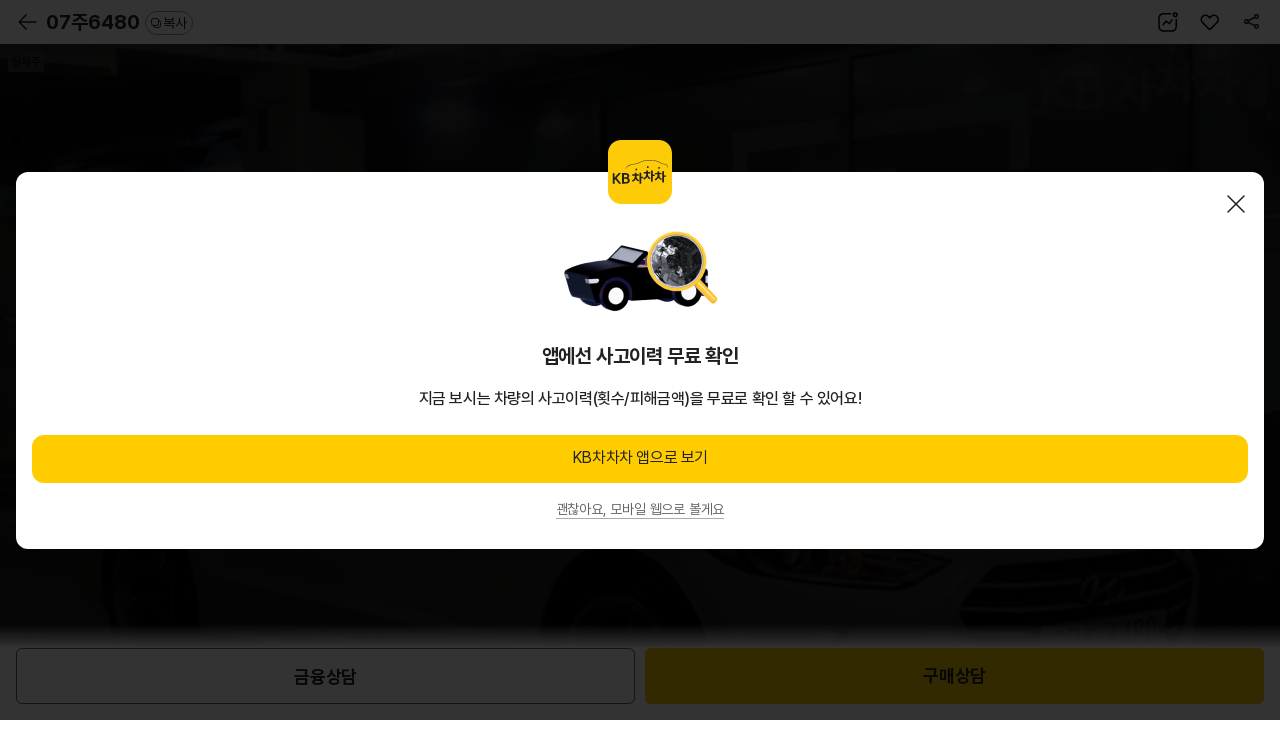

--- FILE ---
content_type: text/html; charset=UTF-8
request_url: https://m.kbchachacha.com/public/web/car/detail/appDown.empty?carSeq=25680968&utm_campaign=webtoapp&utm_source=car_detail&utm_medium=display
body_size: 2079
content:


















	
		<div class="layer-pop-btm layerType new-content-body layer-pop-btm--center">
	        <div class="popup-dim" data-btn-close></div>
			<div class="tit-pop">
	            <h1>
					<span class="blind">KB차차차 앱으로 보기</span>
					<i class="icon64 icon-kbc-app"></i>
				</h1>
				<div class="btn-popup-close"><a href="javascript:void(0);" data-btn-close>닫기</a></div>
			</div>
			<div class="dialog__body content-pop">
				<div class="scroll-wrap tac">
					<img src="/UIDev/resources/images/common/img-app-accident.png" alt="" width="168">
	
	                <h2 class="header-title-100 gap-l">
						앱에선 사고이력 무료 확인
					</h2>
	
					<p class="body-110 gap-m">
						지금 보시는 차량의 사고이력(횟수/피해금액)을 무료로 확인 할 수 있어요!
					</p>
					
	                <div class="btn-grid">
						
							
		                		<a href="https://FsDsGsZ3AECoi4M29ZWuCg.adtouch.adbrix.io/api/v1/click/ZBfiPrNf00KggzK44Y9BKQ?deeplink_custom_path=kbchachacha://post_kbcha?url=



%2Fpublic%2Fapp%2Fcar%2Fdetail.kbc%3FcarSeq%3D25680968%26refererPlatform%3D%26utm_source%3Dcar_detail%26utm_medium%3Ddisplay%26utm_campaign%3Dwebtoapp%26utm_content%3Dfree_carhistory"
									target="_blank" class="btn-base type-primary size-l" 
									data-btn-close
									data-ga4='{"triggerEvent":"click","eventName":"click_button","params":{"page_category":"매물 상세","referer_platform":"","button_name":"KB차차차 앱으로 보기"}}'>KB차차차 앱으로 보기</a>
							
							
						
	                </div>
	
	                <div class="gap-m">
	                    <button type="button" class="btn-txt sm" data-btn-close="session"><span>괜찮아요, 모바일 웹으로 볼게요</span></button>
	                </div>
				</div>
			</div>
		</div>
	
	


<script>
;(function(){
	setTimeout(()=>{
		console.log('###');
		
		kbcTracker && kbcTracker.setGA4TrackerElements();
	}, 0);
})();

</script>

--- FILE ---
content_type: image/svg+xml;charset=UTF-8
request_url: https://m.kbchachacha.com/images/sub/icon40HeatedSeat.svg
body_size: 4666
content:
<svg width="40" height="40" viewBox="0 0 40 40" fill="none" xmlns="http://www.w3.org/2000/svg">
<path fill-rule="evenodd" clip-rule="evenodd" d="M7.66992 26.9959C7.66992 25.982 8.49154 25.1599 9.50492 25.1599H11.9549C12.9678 25.1599 13.7909 25.9815 13.7909 26.9959V27.049L13.7821 27.0899C13.7816 27.0945 13.7808 27.1036 13.7803 27.1166C13.7792 27.1489 13.7806 27.2046 13.7953 27.2768C13.8234 27.4163 13.9045 27.6375 14.1482 27.8851C14.2647 28.0036 14.4824 28.086 14.743 28.1256C14.8629 28.1438 14.9725 28.1501 15.052 28.1517C15.0913 28.1525 15.1222 28.1521 15.1422 28.1516L15.1632 28.1509L15.1654 28.1508L15.1805 28.1499H24.6459C24.686 28.1499 24.7261 28.1503 24.7665 28.1508C24.9371 28.1527 25.1125 28.1546 25.303 28.1235C25.5286 28.0868 25.7195 28.0098 25.8625 27.8662C26.0197 27.7075 26.1116 27.4951 26.1622 27.2991C26.1867 27.2039 26.1994 27.1207 26.2059 27.0629C26.209 27.0342 26.2106 27.0125 26.2114 26.9994L26.2119 26.988C26.2162 25.9772 27.0377 25.1599 28.0479 25.1599H30.4969C31.5116 25.1599 32.3319 25.9822 32.3319 26.9959V33.6649C32.3319 34.6778 31.5113 35.4999 30.4969 35.4999H9.50492C8.49178 35.4999 7.66992 34.678 7.66992 33.6649V26.9959ZM26.7119 26.9959C27.2119 27.0027 27.2119 27.003 27.2119 27.003L27.2119 27.0041L27.2118 27.0058L27.2117 27.01L27.2114 27.0217C27.2111 27.0309 27.2105 27.0428 27.2097 27.0574C27.208 27.0864 27.205 27.1258 27.1997 27.1736C27.1891 27.2686 27.169 27.3995 27.1304 27.549C27.0548 27.8419 26.8994 28.2408 26.5719 28.571L26.5712 28.5717C26.2292 28.9151 25.8132 29.0536 25.4639 29.1105C25.178 29.1571 24.8983 29.1532 24.7288 29.1507C24.6971 29.1503 24.6692 29.1499 24.6459 29.1499H15.2083C15.1983 29.1503 15.1838 29.1509 15.1671 29.1513C15.1338 29.1521 15.0877 29.1526 15.0316 29.1515C14.9204 29.1492 14.7659 29.1405 14.5928 29.1142C14.2675 29.0648 13.7829 28.94 13.4354 28.5864C13.0493 28.1941 12.8799 27.7955 12.8151 27.475C12.7832 27.3172 12.7775 27.1829 12.7809 27.0827C12.7825 27.0346 12.7863 26.9942 12.7903 26.9625C12.7903 26.9625 12.7809 26.9584 12.7909 26.9959L12.7908 26.9584L13.7798 27.101C13.7798 27.101 13.2853 27.0297 12.7908 26.9584L12.802 26.8914L12.8016 26.8933L12.801 26.896L12.7998 26.9021L12.797 26.9172C12.795 26.9285 12.7929 26.9423 12.7908 26.9584L12.7903 26.9625C12.7727 26.5164 12.4048 26.1599 11.9549 26.1599H9.50492C9.04431 26.1599 8.66992 26.5338 8.66992 26.9959V33.6649C8.66992 34.1258 9.04406 34.4999 9.50492 34.4999H30.4969C30.9585 34.4999 31.3319 34.126 31.3319 33.6649V26.9959C31.3319 26.5336 30.9583 26.1599 30.4969 26.1599H28.0479C27.5868 26.1599 27.2119 26.5343 27.2119 26.9959L27.2119 27.003L26.7119 26.9959Z" fill="#222222"/>
<path fill-rule="evenodd" clip-rule="evenodd" d="M17.2381 5.5C16.6431 5.5 16.1591 5.98335 16.1591 6.579V9.737C16.1591 10.3327 16.6431 10.816 17.2381 10.816H22.7641C23.3608 10.816 23.8431 10.3331 23.8431 9.737V6.579C23.8431 5.98294 23.3608 5.5 22.7641 5.5H17.2381ZM15.1591 6.579C15.1591 5.43065 16.0912 4.5 17.2381 4.5H22.7641C23.9135 4.5 24.8431 5.43106 24.8431 6.579V9.737C24.8431 10.8849 23.9135 11.816 22.7641 11.816H17.2381C16.0912 11.816 15.1591 10.8853 15.1591 9.737V6.579Z" fill="#222222"/>
<path fill-rule="evenodd" clip-rule="evenodd" d="M13.2905 11.8155C12.6955 11.8155 12.2115 12.2988 12.2115 12.8945V25.5265H11.2115V12.8945C11.2115 11.7462 12.1436 10.8155 13.2905 10.8155H26.7115C27.8609 10.8155 28.7905 11.7466 28.7905 12.8945V25.5265H27.7905V12.8945C27.7905 12.2984 27.3082 11.8155 26.7115 11.8155H13.2905Z" fill="#222222"/>
<path fill-rule="evenodd" clip-rule="evenodd" d="M14.7055 16.3663C14.7055 16.0902 14.9294 15.8663 15.2055 15.8663H23.2185C24.3015 15.8663 25.1912 16.6945 25.2887 17.7521C25.2945 17.7826 25.2975 17.8141 25.2975 17.8463V17.9453C25.2975 17.9775 25.2945 18.009 25.2887 18.0395C25.1912 19.0971 24.3015 19.9253 23.2185 19.9253H16.7845C16.5084 19.9253 16.2845 19.7014 16.2845 19.4253C16.2845 19.1492 16.5084 18.9253 16.7845 18.9253H23.2185C23.7978 18.9253 24.2705 18.4687 24.2964 17.8958C24.2705 17.3229 23.7978 16.8663 23.2185 16.8663H15.2055C14.9294 16.8663 14.7055 16.6424 14.7055 16.3663Z" fill="#222222"/>
<path fill-rule="evenodd" clip-rule="evenodd" d="M15.7063 20.9552C15.7322 21.5281 16.205 21.9847 16.7842 21.9847H24.7972C25.0734 21.9847 25.2972 22.2086 25.2972 22.4847C25.2972 22.7608 25.0734 22.9847 24.7972 22.9847H16.7842C15.7012 22.9847 14.8115 22.1565 14.7141 21.0989C14.7083 21.0684 14.7052 21.0369 14.7052 21.0047V20.9057C14.7052 20.8735 14.7083 20.842 14.7141 20.8115C14.8115 19.7539 15.7015 18.9253 16.7845 18.9253H23.2185C23.4947 18.9253 23.7182 19.1496 23.7182 19.4257C23.7182 19.7018 23.4947 19.9253 23.2185 19.9253H16.7845C16.2053 19.9253 15.7322 20.3823 15.7063 20.9552Z" fill="#222222"/>
</svg>


--- FILE ---
content_type: text/javascript;charset=UTF-8
request_url: https://m.kbchachacha.com/UIDev/resources/js/common.js
body_size: 96179
content:

var common = {
	init : function(){
		this.tabmenu();
		this.scrollReveal();
		this.layerBottom();
		this.toggleBtn();
		this.bottomMenu();
		this.btnClose();
		this.inputDisable();
		this.tooltip();

		if ( $('.bottom-tab-bar').length > 0 ) {
			$('#wrap').addClass('wrap-area--has-tab-bar');
		}
	},
	tabmenu :  function(e,num){
		var num = num || 0;
		var menu = $(e).children();
		var con = $(e + '-con').children();
		var select = $(menu).eq(num);
		var i = num;

		con.hide();
		select.addClass('on').append("<span class='blind'>현재선택</span>");
		con.eq(num).show();
		
		menu.click(function(){
			if(select !==null) {
				$(".blind").remove();
				select.removeClass('on');
				con.eq(i).hide();
			}
			select = $(this);
			i = $(this).index();

			select.addClass('on').append("<span class='blind'>현재선택</span>");
			con.eq(i).show();
			return false;
		});
	},
	scrollReveal : function() {
		var windowHeight = $(window).height(),
			windowWidth = $(window).width(),
			initialScroll = $(window).scrollTop(),
			items = $('.reveal'),
			scroll;

		items.each(function(){
			if($(this).offset().top >= windowHeight){
				$(this).addClass('reveal-hidden');
			}
		});

		$(window).scroll(function (event) {
            scroll = $(window).scrollTop();
			items.each( function(){
				if($(this).offset().top <= (scroll + windowHeight)){
					$(this).removeClass('reveal-hidden');
				}
			});
		});
        return this;
    },
	
	layerBottom : function() {
		$('.layer-pop-btm').hide();
	},
	btnClose : function(){
		$(document).on('click','.layer-pop-btm .btn-close, .pop-close,.mask',function(){
			var layerH = $('.layer-pop-btm').outerHeight();
			$('.layer-pop-btm').css({
				"transform": "translate(0 ," + 100 + "%)"
			});
			if($('.layer-pop-btm').hasClass('on')) {
				$('.layer-pop-btm').removeClass('on');
			}
			//setTimeout(function(){
			$('body').children('.mask').remove();
			//},500);
			$('body').css({
				overflow: "auto"
			});
			Snackbar.close();
			return false;
		});	
		
		$(document).on('click','.layer-basic-pop .btn-close,.mask',function(){
			$('.layer-basic-pop').hide();
			$('body').children('.mask').remove();
		});
	},
	
	toggleBtn : function() {
		$('.btn-toggle').on('click',function(){
			$(this).toggleClass('on').next().stop().slideToggle();
		});
	},
	
	bottomMenu : function(){
		var prev= 0;
		var corNum = 10;// 하단 메뉴 상하단 보정값
		var chNum = [818, 612];// main 라이브 & top 버튼 변환 체크 값
		
		$(window).on("scroll",function() {
			var last_scr = $(document).height() - $(window).height();
			var init = $(this).scrollTop();
			
			// if(init > prev && init > corNum && !(init > last_scr-corNum)){
			// 	$(".bottom-menu-area, .fxd-area").addClass("up").removeClass("down");
			// 	$(".selcar-option").css({
			// 		bottom: 0
			// 	});
			//
			// 	// 검색 하단 메뉴
			// 	$(".btnAreaFixedBottom").addClass("up").removeClass("down");
			//
			// }else{
			// 	$(".bottom-menu-area, .fxd-area").addClass("down").removeClass("up");
			// 	$(".selcar-option").css({
			// 		bottom: 50
			// 	});
			//
			// 	// 검색 하단 메뉴
			// 	$(".btnAreaFixedBottom").addClass("down").removeClass("up");
			// }
			prev = init;
			
			/* main 라이브 & Top 버튼 변환 */
			for(var n=chNum.length, i=0; i<n; i++){
				if($(".fxd-area").is(".tp"+(i+1))){
					if(init >= chNum[i]){
						$(".fxd-area").addClass("top");
					}else{
						$(".fxd-area").removeClass("top");
					}
				}
			}
			
			/* 공통 Top 버튼 show & hide  */
			if(init <= 0){
				$(".fxd-area02").hide();
			}else{
				$(".fxd-area02").show();
			}
		});
		
		var scrNum = $(window).scrollTop();
		
		/* main 라이브 & Top 버튼 초기 설정 */
		for(var n=chNum.length, i=0; i<n; i++){
			if($(".fxd-area").is(".tp"+(i+1))){
				if(scrNum >= chNum[i]){
					$(".fxd-area").addClass("top");
				}else{
					$(".fxd-area").removeClass("top");
				}
			}
		}
		
		/* 공통 Top 버튼 초기 설정  */
		if(scrNum <= 0){
			$(".fxd-area02").hide();
		}else{
			$(".fxd-area02").show();
		}
		
		/* Top 버튼 event */
		$(document).on("click", ".scr-top", function(){
			scrTop(500);
		});
		
		/* scroll Top animate */
		function scrTop(speed){
			$("html, body").stop().animate({scrollTop:"0"}, speed);
		}
	},
	
	inputDisable : function(){
		$('.input-type:disabled').parent().addClass('input-disable');
	},
	tooltip : function(){
		$(document).on("click", ".tooltip .tip-tit, .tooltip .tip-close", function(){
			var tipTit = $(this);
			var tipCon = tipTit.closest(".tooltip").find(".tip-con");
			
			if(tipCon.is(":visible")){
				tipOff();
			}else{
				tipOff();
				tipOn(tipTit, tipCon);
			}
		
			$(document).on("click touchstart", "html", function(e){
				if(!($(e.target).closest(".tooltip").is(".tooltip"))){
					tipOff();
					$(document).off("click touchstart", "html");
				}
			});
		});

		function tipOn(tipTit, tipCon){
			var tipWp = tipTit.closest(".tooltip");
			var winWid = $(window).width();
			var winHei = $(window).height();
			var scrTop = $(window).scrollTop();
			var titWid = tipTit.outerWidth();
			var titHei = tipTit.outerHeight();
			var ofst = tipTit.offset();
			
			tipWp.css({"z-index":"101"});

			if ( tipWp.siblings('.garage-article__head-title').length > 0) {
				leftPos = (tipWp.siblings('.garage-article__head-title').outerWidth() + 4) * -1
				tipCon.css('left', leftPos + 'px');


			}

			if (tipWp.closest('.tooltip-text-block, .garage-content-info__head, .tire-info-input__col, .motor-sell__item-price').length > 0) {
				leftPos = ( tipWp.offset().left - 24 ) * -1;
				tipCon.css('left', leftPos + 'px');
			}

			if (tipWp.closest('.scroll-wrap').length > 0) {
				leftPos = ( tipWp.offset().left - 30 ) * -1;
				tipCon.css('left', leftPos + 'px');
			}

			tipWp.find('.garage-tooltip__arrow').show();
			tipCon.show();
			
			var conWid = tipCon.outerWidth();
			var subWid = tipCon.find(".sub").outerWidth();
			var conHei = tipCon.outerHeight();
			var gapRight = winWid-ofst.left-titWid;
			var gapLeft = winWid-gapRight-titWid;
			var revNum01 = 10;//좌우 위치 보정 값
			
			if(tipWp.is(".tp01")){
				if(subWid+revNum01>gapLeft && subWid+revNum01>gapRight){
					tipWp.addClass("tip-c");
				}else if(conWid<gapRight){
					tipWp.addClass("tip-l");
				}else{
					tipWp.addClass("tip-r");
				}

				var revNum02 = 11;//top, bottom 시작 위치 보정 값
				
				if(ofst.top-scrTop+conHei-revNum02 > winHei){
					tipWp.addClass("tip-b");
				}else{
					tipWp.addClass("tip-t");
				}
				
				var tcWid = tipWp.find(".tip-con").width();
				var tsWid = tipWp.find(".tip-con").find(".sub").outerWidth();
				
				if(tcWid > tsWid){
					tipWp.find(".tip-con").css({"width":tsWid, "box-sizing":"content-box"});
					tipWp.find(".tip-con").find(".sub").css("display", "block");
				}
			}
		}

		function tipOff(){
			$(".tooltip").removeClass("tip-l tip-c tip-r tip-t tip-b");
			$(".tooltip, .tooltip *").removeAttr("style");
		}
	}
	
}

function countdown(elementId, seconds){
	var element, endTime, hours, mins, msLeft, time;

	function updateTimer(){
		msLeft = endTime - (+new Date);
		if ( msLeft < 0 ) {
			$('.auction-time').css({
				'background': '#fc665d'
			});
		} else {
			time = new Date( msLeft );
			hours = time.getUTCHours();
			mins = time.getUTCMinutes();
			element.innerHTML = (hours ? hours + '시간 ' + ('0' + mins).slice(-2) : mins) + '분 ' + ('0' + time.getUTCSeconds()).slice(-2)+'초';
			setTimeout( updateTimer, time.getUTCMilliseconds());
			$('.auction-time').css({
				'animation' : 'Gradient2 ' + (hours*600 + mins*60 + time.getUTCSeconds()) + 's ease 1'
			});
		}
	}
	element = document.getElementById( elementId );
	endTime = (+new Date) + 1000 * seconds;
	updateTimer();
}

$(function(){
	common.init();
	
	$('.layer-sample a, .pop-open,.layerBtm').on('click.layerShow',function(){
		var $this  = $(this);
		var $layer = $($this.attr('href') || null );
		var $layerOutH = $layer.find('.tit-pop').height();

		$('.layer-pop-btm').show();

		// [20211123] 팝업 열 때 밑에 다른 팝업들이 조금 숨어있어서 hide처리
		if ($(this).hasClass('layerBtm')) {
			$('.layer-pop-btm').hide();
			$($(this).attr('href')).show();
		}

		$layer.find('.scroll-wrap').scrollTop(0);

		$('body').append('<div class="mask"></div>');
		$('body').css({
			overflow: "hidden"
		});

		$layer.css({
			"transform": "translate(0 , 0)"
		});

		if(!$layer.find(".btn-wrap").attr('class')) {
			$(".layer-pop-btm .content-pop").css({
				"padding-bottom" : 30
			});
		}

		var siblingsH = $layer.find('.content-pop').siblings();
		var sum = 0;
		siblingsH.each(function(){
			sum += $(this).outerHeight();
		})
		if($(window).height() <  $layer.outerHeight()) {
			if($layer.children().is('.btn-wrap')) {
				$layer.find('.scroll-wrap').css({
					height: $(window).outerHeight() - (sum + 45)
				});
			}
			if($layer.find('.content-pop *').is('.tab-type')) {
				$layer.find('.scroll-wrap').css({
					height: $(window).outerHeight() - (sum + 116)
				});
			} 
			if(!$layer.find('.content-pop *').is('.tab-type') && !$layer.children().is('.btn-wrap')) {
				$layer.find('.scroll-wrap').css({
					height: $(window).outerHeight() - (sum + 46)
				});
				$(".layer-pop-btm .content-pop").css({
					"padding-bottom" : 0
				});
			}

		} else {
			var scrollH = $layer.find('.scroll-wrap').outerHeight(); 
			$layer.find('.scroll-wrap').css({
				height: scrollH
			});
		}
		if($layer.hasClass('layer-point')) {
			$layer.addClass('on');
		}
	});
	/*2020.12.08 추가*/
	$('a.layer-cnt, button.layer-cnt').on('click',function() {
    console.log(this)
    if ($(this).attr('href') !== undefined && !!$($(this).attr('href'))) {
      $($(this).attr('href')).show();
    } else {
      $('.layer-pop-cnt').show();
    }
		var $this = $(this);
		var $layer = $($this.attr('href') || null);
		var $layerOutH = $layer.find('.tit-pop').height();

		$layer.css({
			"display": "block"
		});
	});
	var laypopH = $('.layer-basic-pop').height();
	$('.layer-basic-pop').css({
		"margin-top" : -(laypopH/2)
	});
});


// sticky
//(function($) {
//	$.fn.sticky = function(options) {
//		const DEFAULT_SELECTORS = {
//			navActiveClass:    'on',  
//			navStickyClass:    'sticky',  
//			sectionSelector:   'section'  
//		};
//
//		const selectors = $.extend({}, DEFAULT_SELECTORS, options);
//
//		const $nav = this;
//		const $navLinks = $nav.find('a');
//		const $sections = $(selectors.sectionSelector);
//		const navHeight = $nav.height();
//		const scrollTopOffset = $sections.first().height() / 2;
//
//		let currentScrollPosition = 0;
//		let sectionOffsetArray = [];
//
//
//		function initialise() {
//			calculateOffsets();
//			bindEvents();
//		}
//
//		function bindEvents() {
//			$navLinks.on('click', onClick);
//			$(window).on('scroll', throttle(onScroll, 5));
//		}
//
//		function onClick(e) {
//			e.preventDefault();
//			const targetEl = $(this).attr('href');
//
//			if ($(targetEl).length) {
//				selectNavItem(this);
//
//				if (window.scroll) {
//					window.scroll({
//						top: $(targetEl).offset().top - navHeight,
//						left: 0,
//						behavior: 'smooth'
//					});
//				} else {
//					$('html, body').animate({
//						scrollTop: $(targetEl).offset().top - navHeight
//					});
//				}
//			}
//		}
//
//		function onScroll() {
//			var scrollTop = $(document).scrollTop() + navHeight,
//				closestPosition = findClosestNumber(scrollTop, sectionOffsetArray);
//
//			if (closestPosition !== currentScrollPosition) {
//				selectNavItem('.section-offset-' + closestPosition);
//				currentScrollPosition = closestPosition;
//			}
//
//			if (scrollTop > 267) {
//				$nav.addClass(selectors.navStickyClass);
//			} else {
//				$nav.removeClass(selectors.navStickyClass);
//			}
//		}
//
//		function calculateOffsets() {
//			$sections.each(function(index) {
//				const el = $(this)[0];
//				const offsetTop = getOffsetTop(el);
//
//				sectionOffsetArray.push(offsetTop);
//				getNavItem(el).addClass('section-offset-' + offsetTop);
//			});
//		}
//
//		function getOffsetTop(el) {
//			const rect = el.getBoundingClientRect(),
//				  scrollTop = window.pageYOffset || document.documentElement.scrollTop;
//
//			return Math.round(rect.top + scrollTop);
//		}
//
//		function getNavItem(el) {
//			return $('.tab-type a[href="#' + $(el).attr('id') + '"]');
//		}
//
//		function selectNavItem(el) {
//			if (!$nav.hasClass(selectors.navStickyClass)) {
//				$nav.addClass(selectors.navStickyClass);
//			}
//
//			$navLinks.parent().removeClass(selectors.navActiveClass);
//			$(el).parent().addClass(selectors.navActiveClass);
//		}
//
//		function findClosestNumber(num, arr) {
//			return arr.reduce(function(prev, curr) {
//				return (Math.abs(curr - num) < Math.abs(prev - num) ? curr : prev);
//			});
//		}
//
//		function throttle(func, delay) {
//			let timer = 0;
//
//			return function() {
//				const context = this,
//					  args = [].slice.call(arguments);
//
//				clearTimeout(timer);
//				timer = setTimeout(function() {
//					func.apply(context, args);
//				}, delay);
//			};
//		}
//
//		initialise();
//	};
//
//}(jQuery));


// Button Ripple
/*window["tmripple"] =
	(function(modules) { 
		var installedModules = {};
		function __webpack_require__(moduleId) {
			if(installedModules[moduleId]) {
				return installedModules[moduleId].exports;
			}

			var module = installedModules[moduleId] = {
				i: moduleId,
				l: false,
				exports: {}
			};
			modules[moduleId].call(module.exports, module, module.exports, __webpack_require__);
			module.l = true;
			return module.exports;
		}
		__webpack_require__.m = modules;
		__webpack_require__.c = installedModules;
		__webpack_require__.d = function(exports, name, getter) {
		if(!__webpack_require__.o(exports, name)) {
			Object.defineProperty(exports, name, {
				configurable: false,
				enumerable: true,
				get: getter
			});
		}
	};

	__webpack_require__.n = function(module) {
		var getter = module && module.__esModule ? function getDefault() { return module['default']; } : function getModuleExports() { return module; };
		__webpack_require__.d(getter, 'a', getter);
		return getter;
	};

	__webpack_require__.o = function(object, property) { return Object.prototype.hasOwnProperty.call(object, property); };
	__webpack_require__.p = "";
	return __webpack_require__(__webpack_require__.s = 0);
})

([

(function(module, exports, __webpack_require__) {

"use strict";


// Default Settings
var settings = {
    area: "",
    color: "rgba(255, 255, 255, 0.6)",
    offsetEl: null,
    eventListener: "click",
    mouseMove: false
};
/!**
 * @description Where the magic happens
 * @param {object} e
 * @param {string} rippleColor
 * @param {string} eventListener
 *!/
function ripple(e, rippleColor, eventListener) {
    var clickedEl = e.currentTarget;
    var PageX = eventListener.match(/touch/) ? e.changedTouches[0].pageX : e.clientX;
    var PageY = eventListener.match(/touch/) ? e.changedTouches[0].pageY : e.clientY;
    var btnWidth = clickedEl.clientWidth;
    var el = clickedEl.getBoundingClientRect();
    var rippleOffset = settings.offsetEl ? settings.offsetEl.clientHeight : 0;
    var btnOffsetTop = el.top + rippleOffset;
    var btnOffsetLeft = el.left;
    var posMouseX = PageX;
    var posMouseY = PageY + rippleOffset;
    var rippleX = posMouseX - btnOffsetLeft;
    var rippleY = posMouseY - btnOffsetTop;

    var baseCSS = "\n          position: absolute;\n          width: " + btnWidth * 2 + "px;\n          height: " + btnWidth * 2 + "px;\n          border-radius: 50%;\n          transition: transform 700ms, opacity 700ms;\n          transition-timing-function: cubic-bezier(0.250, 0.460, 0.450, 0.940);\n          background: " + rippleColor + ";\n          background-position: center;\n          background-repeat: no-repeat;\n          background-size: 100%;\n          left: " + (rippleX - btnWidth) + "px;\n          top: " + (rippleY - btnWidth) + "px;\n          transform: scale(0);\n          pointer-events: none;\n      ";


    var rippleEffect = document.createElement("span");
    rippleEffect.style.cssText = baseCSS;
    clickedEl.style.overflow = "hidden";
    if (window.getComputedStyle(clickedEl).position === "static") {
        clickedEl.style.position = "relative";
    }

    if (settings.mouseMove) {
        settings.mouseMove = false;
        return;
    }

    clickedEl.appendChild(rippleEffect);
    requestAnimationFrame(function () {
        rippleEffect.style.cssText = baseCSS + " transform: scale(1); opacity: 0;";
    });

    setTimeout(function () {
        rippleEffect.remove();
    }, 700);
}

/!**
 * @description Prevent ripple when scrolling (Mobile Only)
 * @param {string} eventListener
 *!/
function onDrag(eventListener) {
    if (eventListener === "touchend") {
        document.getElementsByTagName("body")[0].addEventListener("touchmove", function () {
            settings.mouseMove = true;
        });
    }
}

function attachRipple(els, rippleColor, eventListener) {
    for (var i = 0; i < els.length; i += 1) {
        var currentBtn = els[i];
        currentBtn.addEventListener(eventListener, function (e) {
            return ripple(e, rippleColor, eventListener);
        });
    }
}

function attachRippleToAttribute(area, rippleColor, eventListener) {
    var attributeEl = document.querySelectorAll(area + " [data-animation='ripple']");

    if (attributeEl.length > 0) {
        attachRipple(attributeEl, rippleColor, eventListener);
    } else {
        throw new Error('not found any element with data-animation="ripple"');
    }
}

function attachRippleToSelectors(selectors, rippleColor, eventListener) {
    if (selectors) {
        var selectorsEl = document.querySelectorAll(selectors);
    } else {
        throw new Error("You have to enter at least 1 selector");
    }

    if (selectorsEl.length > 0) {
        attachRipple(selectorsEl, rippleColor, eventListener);
    } else {
        console.warn("No element found with this selector: ", selectors);
    }
}

module.exports = {
    init: function init() {
        var data = arguments.length > 0 && arguments[0] !== undefined ? arguments[0] : {};

        try {
            var area = settings.area,
                color = settings.color,
                offsetEl = settings.offsetEl,
                eventListener = settings.eventListener;


            area = data.area || area;
            color = data.color || color;
            offsetEl = data.offsetEl ? this.setOffsetEl(data.offsetEl) : offsetEl;
            eventListener = data.eventListener || eventListener;

            onDrag(eventListener);
            attachRippleToAttribute(area, color, eventListener);
        } catch (e) {
            console.warn(e.message);
        }
    },
    attachToSelectors: function attachToSelectors() {
        var data = arguments.length > 0 && arguments[0] !== undefined ? arguments[0] : {};

        try {
            var elSetting = {
                color: data.color || settings.color,
                eventListener: data.eventListener || settings.eventListener
            };
            var color = elSetting.color,
                eventListener = elSetting.eventListener;


            attachRippleToSelectors(data.selectors, color, eventListener);
        } catch (e) {
            console.warn(e.message);
        }
    },
    setOffsetEl: function setOffsetEl(el) {
        settings.offsetEl = document.querySelector(el);
    },

    ripple: ripple
};

/!***!/ })
/!******!/ ]);

tmripple.init();*/

(function() {
  "use strict";
  var $, Animation, Draggable, Gridly,
    bind = function(fn, me){ return function(){ return fn.apply(me, arguments); }; },
    slice = [].slice;

  $ = jQuery;

  Animation = (function() {
    function Animation() {}

    Animation.transitions = {
      "webkitTransition": "webkitTransitionEnd",
      "mozTransition": "mozTransitionEnd",
      "oTransition": "oTransitionEnd",
      "transition": "transitionend"
    };

    Animation.transition = function($el) {
      var el, ref, result, type;
      el = $el[0];
      ref = this.transitions;
      for (type in ref) {
        result = ref[type];
        if (el.style[type] != null) {
          return result;
        }
      }
    };

    Animation.execute = function($el, callback) {
      var transition;
      transition = this.transition($el);
      if (transition != null) {
        return $el.one(transition, callback);
      } else {
        return callback();
      }
    };

    return Animation;

  })();

  Draggable = (function() {
    function Draggable($container, selector, callbacks) {
      this.touchend = bind(this.touchend, this);
      this.click = bind(this.click, this);
      this.moved = bind(this.moved, this);
      this.ended = bind(this.ended, this);
      this.began = bind(this.began, this);
      this.coordinate = bind(this.coordinate, this);
      this.off = bind(this.off, this);
      this.on = bind(this.on, this);
      this.toggle = bind(this.toggle, this);
      this.bind = bind(this.bind, this);
      this.$container = $container;
      this.selector = selector;
      this.callbacks = callbacks;
      this.toggle();
    }

    Draggable.prototype.bind = function(method) {
      if (method == null) {
        method = 'on';
      }
      $(document)[method]('mousemove touchmove', this.moved);
      return $(document)[method]('mouseup touchcancel', this.ended);
    };

    Draggable.prototype.toggle = function(method) {
      if (method == null) {
        method = 'on';
      }
      this.$container[method]('mousedown touchstart', this.selector, this.began);
      this.$container[method]('touchend', this.selector, this.touchend);
      return this.$container[method]('click', this.selector, this.click);
    };

    Draggable.prototype.on = function() {
      return this.toggle('on');
    };

    Draggable.prototype.off = function() {
      return this.toggle('off');
    };

    Draggable.prototype.coordinate = function(event) {
      switch (event.type) {
        case 'touchstart':
        case 'touchmove':
        case 'touchend':
        case 'touchcancel':
          return event.originalEvent.touches[0];
        default:
          return event;
      }
    };

    Draggable.prototype.began = function(event) {
      var ref;
      if (this.$target) {
        return;
      }
      event.preventDefault();
      event.stopPropagation();
      this.bind('on');
      this.$target = $(event.target).closest(this.$container.find(this.selector));
      this.$target.addClass('dragging');
      this.origin = {
        x: this.coordinate(event).pageX - this.$target.position().left,
        y: this.coordinate(event).pageY - this.$target.position().top
      };
      return (ref = this.callbacks) != null ? typeof ref.began === "function" ? ref.began(event) : void 0 : void 0;
    };

    Draggable.prototype.ended = function(event) {
      var ref;
      if (this.$target == null) {
        return;
      }
      if (event.type !== 'touchend') {
        event.preventDefault();
        event.stopPropagation();
      }
      this.bind('off');
      this.$target.removeClass('dragging');
      delete this.$target;
      delete this.origin;
      return (ref = this.callbacks) != null ? typeof ref.ended === "function" ? ref.ended(event) : void 0 : void 0;
    };

    Draggable.prototype.moved = function(event) {
      var ref;
      if (this.$target == null) {
        return;
      }
      event.preventDefault();
      event.stopPropagation();
      this.$target.css({
        left: this.coordinate(event).pageX - this.origin.x,
        top: this.coordinate(event).pageY - this.origin.y
      });
      this.dragged = this.$target;
      return (ref = this.callbacks) != null ? typeof ref.moved === "function" ? ref.moved(event) : void 0 : void 0;
    };

    Draggable.prototype.click = function(event) {
      if (!this.dragged) {
        return;
      }
      event.preventDefault();
      event.stopPropagation();
      return delete this.dragged;
    };

    Draggable.prototype.touchend = function(event) {
      this.ended(event);
      return this.click(event);
    };

    return Draggable;

  })();

  Gridly = (function() {
    Gridly.settings = {
      base: 60,
      gutter: 20,
      columns: 12,
      draggable: {
        zIndex: 800,
        selector: '> *'
      }
    };

    Gridly.gridly = function($el, options) {
      var data;
      if (options == null) {
        options = {};
      }
      data = $el.data('_gridly');
      if (data) {
        $.extend(data.settings, options);
      } else {
        data = new Gridly($el, options);
        $el.data('_gridly', data);
      }
      return data;
    };

    function Gridly($el, settings) {
      if (settings == null) {
        settings = {};
      }
      this.optimize = bind(this.optimize, this);
      this.layout = bind(this.layout, this);
      this.structure = bind(this.structure, this);
      this.position = bind(this.position, this);
      this.size = bind(this.size, this);
      this.draggingMoved = bind(this.draggingMoved, this);
      this.draggingEnded = bind(this.draggingEnded, this);
      this.draggingBegan = bind(this.draggingBegan, this);
      this.$sorted = bind(this.$sorted, this);
      this.draggable = bind(this.draggable, this);
      this.compare = bind(this.compare, this);
      this.$ = bind(this.$, this);
      this.reordinalize = bind(this.reordinalize, this);
      this.ordinalize = bind(this.ordinalize, this);
      this.$el = $el;
      this.settings = $.extend({}, Gridly.settings, settings);
      this.ordinalize(this.$('> *'));
      if (this.settings.draggable !== false) {
        this.draggable();
      }
      return this;
    }

    Gridly.prototype.ordinalize = function($elements) {
      var $element, i, j, ref, results1;
      results1 = [];
      for (i = j = 0, ref = $elements.length; 0 <= ref ? j <= ref : j >= ref; i = 0 <= ref ? ++j : --j) {
        $element = $($elements[i]);
        results1.push($element.data('position', i));
      }
      return results1;
    };

    Gridly.prototype.reordinalize = function($element, position) {
      return $element.data('position', position);
    };

    Gridly.prototype.$ = function(selector) {
      return this.$el.find(selector);
    };

    Gridly.prototype.compare = function(d, s) {
      if (d.y > s.y + s.h) {
        return +1;
      }
      if (s.y > d.y + d.h) {
        return -1;
      }
      if ((d.x + (d.w / 2)) > (s.x + (s.w / 2))) {
        return +1;
      }
      if ((s.x + (s.w / 2)) > (d.x + (d.w / 2))) {
        return -1;
      }
      return 0;
    };

    Gridly.prototype.draggable = function(method) {
      if (this._draggable == null) {
        this._draggable = new Draggable(this.$el, this.settings.draggable.selector, {
          began: this.draggingBegan,
          ended: this.draggingEnded,
          moved: this.draggingMoved
        });
      }
      if (method != null) {
        return this._draggable[method]();
      }
    };

    Gridly.prototype.$sorted = function($elements) {
      return ($elements || this.$('> *')).sort(function(a, b) {
        var $a, $b, aPosition, aPositionInt, bPosition, bPositionInt;
        $a = $(a);
        $b = $(b);
        aPosition = $a.data('position');
        bPosition = $b.data('position');
        aPositionInt = parseInt(aPosition);
        bPositionInt = parseInt(bPosition);
        if ((aPosition != null) && (bPosition == null)) {
          return -1;
        }
        if ((bPosition != null) && (aPosition == null)) {
          return +1;
        }
        if (!aPosition && !bPosition && $a.index() < $b.index()) {
          return -1;
        }
        if (!bPosition && !aPosition && $b.index() < $a.index()) {
          return +1;
        }
        if (aPositionInt < bPositionInt) {
          return -1;
        }
        if (bPositionInt < aPositionInt) {
          return +1;
        }
        return 0;
      });
    };

    Gridly.prototype.draggingBegan = function(event) {
      var $elements, ref, ref1;
      $elements = this.$sorted();
      this.ordinalize($elements);
      setTimeout(this.layout, 0);
      return (ref = this.settings) != null ? (ref1 = ref.callbacks) != null ? typeof ref1.reordering === "function" ? ref1.reordering($elements) : void 0 : void 0 : void 0;
    };

    Gridly.prototype.draggingEnded = function(event) {
      var $elements, ref, ref1;
      $elements = this.$sorted();
      this.ordinalize($elements);
      setTimeout(this.layout, 0);
      return (ref = this.settings) != null ? (ref1 = ref.callbacks) != null ? typeof ref1.reordered === "function" ? ref1.reordered($elements, this._draggable.dragged) : void 0 : void 0 : void 0;
    };

    Gridly.prototype.draggingMoved = function(event) {
      var $dragging, $elements, element, i, index, j, k, len, original, positions, ref, ref1, ref2;
      $dragging = $(event.target).closest(this.$(this.settings.draggable.selector));
      $elements = this.$sorted(this.$(this.settings.draggable.selector));
      positions = this.structure($elements).positions;
      original = index = $dragging.data('position');
      ref = positions.filter(function(position) {
        return position.$element.is($dragging);
      });
      for (j = 0, len = ref.length; j < len; j++) {
        element = ref[j];
        element.x = $dragging.position().left;
        element.y = $dragging.position().top;
        element.w = $dragging.data('width') || $dragging.outerWidth();
        element.h = $dragging.data('height') || $dragging.outerHeight();
      }
      positions.sort(this.compare);
      $elements = positions.map(function(position) {
        return position.$element;
      });
      $elements = (((ref1 = this.settings.callbacks) != null ? ref1.optimize : void 0) || this.optimize)($elements);
      for (i = k = 0, ref2 = $elements.length; 0 <= ref2 ? k < ref2 : k > ref2; i = 0 <= ref2 ? ++k : --k) {
        this.reordinalize($($elements[i]), i);
      }
      return this.layout();
    };

    Gridly.prototype.size = function($element) {
      return (($element.data('width') || $element.outerWidth()) + this.settings.gutter) / (this.settings.base + this.settings.gutter);
    };

    Gridly.prototype.position = function($element, columns) {
      var column, height, i, j, k, max, ref, ref1, ref2, size;
      size = this.size($element);
      height = Infinity;
      column = 0;
      for (i = j = 0, ref = columns.length - size; 0 <= ref ? j < ref : j > ref; i = 0 <= ref ? ++j : --j) {
        max = Math.max.apply(Math, columns.slice(i, i + size));
        if (max < height) {
          height = max;
          column = i;
        }
      }
      for (i = k = ref1 = column, ref2 = column + size; ref1 <= ref2 ? k < ref2 : k > ref2; i = ref1 <= ref2 ? ++k : --k) {
        columns[i] = height + ($element.data('height') || $element.outerHeight()) + this.settings.gutter;
      }
      return {
        x: column * (this.settings.base + this.settings.gutter),
        y: height
      };
    };

    Gridly.prototype.structure = function($elements) {
      var $element, columns, i, index, j, position, positions, ref;
      if ($elements == null) {
        $elements = this.$sorted();
      }
      positions = [];
      columns = (function() {
        var j, ref, results1;
        results1 = [];
        for (i = j = 0, ref = this.settings.columns; 0 <= ref ? j <= ref : j >= ref; i = 0 <= ref ? ++j : --j) {
          results1.push(0);
        }
        return results1;
      }).call(this);
      for (index = j = 0, ref = $elements.length; 0 <= ref ? j < ref : j > ref; index = 0 <= ref ? ++j : --j) {
        $element = $($elements[index]);
        position = this.position($element, columns);
        positions.push({
          x: position.x,
          y: position.y,
          w: $element.data('width') || $element.outerWidth(),
          h: $element.data('height') || $element.outerHeight(),
          $element: $element
        });
      }
      return {
        height: Math.max.apply(Math, columns),
        positions: positions
      };
    };

    Gridly.prototype.layout = function() {
      var $element, $elements, index, j, position, ref, ref1, structure;
      $elements = (((ref = this.settings.callbacks) != null ? ref.optimize : void 0) || this.optimize)(this.$sorted());
      structure = this.structure($elements);
      for (index = j = 0, ref1 = $elements.length; 0 <= ref1 ? j < ref1 : j > ref1; index = 0 <= ref1 ? ++j : --j) {
        $element = $($elements[index]);
        position = structure.positions[index];
        if ($element.is('.dragging')) {
          continue;
        }
        $element.css({
          position: 'absolute',
          left: position.x,
          top: position.y
        });
      }
      return this.$el.css({
        height: structure.height
      });
    };

    Gridly.prototype.optimize = function(originals) {
      var columns, index, j, ref, results;
      results = [];
      columns = 0;
      while (originals.length > 0) {
        if (columns === this.settings.columns) {
          columns = 0;
        }
        index = 0;
        for (index = j = 0, ref = originals.length; 0 <= ref ? j < ref : j > ref; index = 0 <= ref ? ++j : --j) {
          if (!(columns + this.size($(originals[index])) > this.settings.columns)) {
            break;
          }
        }
        if (index === originals.length) {
          index = 0;
          columns = 0;
        }
        columns += this.size($(originals[index]));
        results.push(originals.splice(index, 1)[0]);
      }
      return results;
    };

    return Gridly;

  })();

  $.fn.extend({
    gridly: function() {
      var option, parameters;
      option = arguments[0], parameters = 2 <= arguments.length ? slice.call(arguments, 1) : [];
      if (option == null) {
        option = {};
      }
      return this.each(function() {
        var $this, action, options;
        $this = $(this);
        options = $.extend({}, $.fn.gridly.defaults, typeof option === "object" && option);
        action = typeof option === "string" ? option : option.action;
        if (action == null) {
          action = "layout";
        }
        return Gridly.gridly($this, options)[action](parameters);
      });
    }
  });

}).call(this);


function countdown_h( elementName, minutes, seconds )
{
    var element, endTime, hours, mins, msLeft, time;

    function twoDigits( n )
    {
        return (n <= 9 ? "0" + n : n);
    }

    function updateTimer()
    {
        msLeft = endTime - (+new Date);
        if ( msLeft < 1000 ) {
            element.innerHTML = "countdown's over!";
        } else {
            time = new Date( msLeft );
            hours = time.getUTCHours();
            mins = time.getUTCMinutes();
            element.innerHTML = (hours ? hours + ':' + twoDigits( mins ) : mins) + ':' + twoDigits( time.getUTCSeconds() );
            setTimeout( updateTimer, time.getUTCMilliseconds() + 500 );
        }
    }

    element = document.getElementById( elementName );
    endTime = (+new Date) + 1000 * (60*minutes + seconds) + 500;
    updateTimer();
}


// snackbar js
(function(root, factory) {
    'use strict';

    if (typeof define === 'function' && define.amd) {
        define([], function() {
            return (root.Snackbar = factory());
        });
    } else if (typeof module === 'object' && module.exports) {
        module.exports = root.Snackbar = factory();
    } else {
        root.Snackbar = factory();
    }
})(this, function() {
    var Snackbar = {};

    Snackbar.current = null;
    var $defaults = {
        text: 'Default Text',
        textColor: '#FFFFFF',
        width: '100%',
        showAction: true,
        actionText: 'Dismiss',
        actionTextColor: '#4CAF50',
        showSecondButton: false,
        secondButtonText: '',
        secondButtonTextColor: '#4CAF50',
        //backgroundColor: '#323232',
        pos: 'bottom-left',
        duration: 5000,
        customClass: '',
        onActionClick: function(element) {
            element.style.opacity = 0;
        },
        onSecondButtonClick: function(element) {},
        onClose: function(element) {}
    };

    Snackbar.show = function($options) {
        var options = Extend(true, $defaults, $options);

        if (Snackbar.current) {
            Snackbar.current.style.opacity = 0;
            setTimeout(
                function() {
                    var $parent = this.parentElement;
                    if ($parent)
                    // possible null if too many/fast Snackbars
                        $parent.removeChild(this);
                }.bind(Snackbar.current),
                500
            );
        }

        Snackbar.snackbar = document.createElement('div');
        Snackbar.snackbar.className = 'snackbar-container ' + options.customClass;
        Snackbar.snackbar.style.width = options.width;
        var $p = document.createElement('p');
        $p.style.margin = 0;
        $p.style.padding = 0;
        $p.style.color = options.textColor;
        $p.style.fontSize = '16px';
        $p.style.fontWeight = 400;
        //$p.style.lineHeight = '1em';
        $p.innerHTML = options.text;
        Snackbar.snackbar.appendChild($p);
        Snackbar.snackbar.style.background = options.backgroundColor;

        if (options.showSecondButton) {
            var secondButton = document.createElement('button');
            secondButton.className = 'action';
            secondButton.innerHTML = options.secondButtonText;
            secondButton.style.color = options.secondButtonTextColor;
            secondButton.addEventListener('click', function() {
                options.onSecondButtonClick(Snackbar.snackbar);
            });
            Snackbar.snackbar.appendChild(secondButton);
        }

        if (options.showAction) {
            var actionButton = document.createElement('button');
            actionButton.className = 'action';
            actionButton.innerHTML = options.actionText;
            actionButton.style.color = options.actionTextColor;
            actionButton.addEventListener('click', function() {
                options.onActionClick(Snackbar.snackbar);
            });
            Snackbar.snackbar.appendChild(actionButton);
        }

        if (options.duration) {
            setTimeout(
                function() {
                    if (Snackbar.current === this) {
                        Snackbar.current.style.opacity = 0;
                        // When natural remove event occurs let's move the snackbar to its origins
                        Snackbar.current.style.top = '-100px';
                        Snackbar.current.style.bottom = '-100px';
                    }
                }.bind(Snackbar.snackbar),
                options.duration
            );
        }

        Snackbar.snackbar.addEventListener(
            'transitionend',
            function(event, elapsed) {
                if (event.propertyName === 'opacity' && this.style.opacity === '0') {
                    if (typeof(options.onClose) === 'function')
                        options.onClose(this);

                    this.parentElement.removeChild(this);
                    if (Snackbar.current === this) {
                        Snackbar.current = null;
                    }
                }
            }.bind(Snackbar.snackbar)
        );

        Snackbar.current = Snackbar.snackbar;

        document.body.appendChild(Snackbar.snackbar);
        var $bottom = getComputedStyle(Snackbar.snackbar).bottom;
        var $top = getComputedStyle(Snackbar.snackbar).top;
        Snackbar.snackbar.style.opacity = 1;
        Snackbar.snackbar.className =
            'snackbar-container ' + options.customClass + ' snackbar-pos ' + options.pos;
    };

    Snackbar.close = function() {
        if (Snackbar.current) {
            Snackbar.current.style.opacity = 0;
        }
    };

    // Pure JS Extend
    // http://gomakethings.com/vanilla-javascript-version-of-jquery-extend/
    var Extend = function() {
        var extended = {};
        var deep = false;
        var i = 0;
        var length = arguments.length;

        if (Object.prototype.toString.call(arguments[0]) === '[object Boolean]') {
            deep = arguments[0];
            i++;
        }

        var merge = function(obj) {
            for (var prop in obj) {
                if (Object.prototype.hasOwnProperty.call(obj, prop)) {
                    if (deep && Object.prototype.toString.call(obj[prop]) === '[object Object]') {
                        extended[prop] = extend(true, extended[prop], obj[prop]);
                    } else {
                        extended[prop] = obj[prop];
                    }
                }
            }
        };

        for (; i < length; i++) {
            var obj = arguments[i];
            merge(obj);
        }

        return extended;
    };

    return Snackbar;
});


/**
 * @name new ChaChaCha UI
 * @author eunjye
 * @date 2021-08-12
 */
var detailUI = ''; // 상세페이지 관련 js
 ;(function(win, doc, $, undefined){

  // define common Fn
  var namespace = 'uiKBCCC';
  
  // garage.js 내의 함수와 중복 방지를 위해 2 붙임
  $.fn.inView2 = function (_option) {
    var $el = $(this);
    var _flag = false;

    var option = $.extend(true, {
      marginTop: 0,
      marginBottom: 0
    }, _option)

    var _top = $el.offset().top;
    var _left = $el.offset().left;
    var _height = $el.outerHeight();
    var _width = $el.outerWidth();

    _flag = _top < (win.pageYOffset + win.innerHeight - option.marginBottom) &&
      _left < (win.pageXOffset + win.innerWidth) &&
      (_top + _height) > win.pageYOffset + option.marginTop &&
      (_left + _width) > win.pageXOffset;

    return _flag;
  };

  // customEvent setting
  (function () {
    if ( typeof window.CustomEvent === "function" ) return false; //If not IE
    
    function CustomEvent ( event, params ) {
      params = params || { bubbles: false, cancelable: false, detail: undefined };
      var evt = document.createEvent( 'CustomEvent' );
      evt.initCustomEvent( event, params.bubbles, params.cancelable, params.detail );
      return evt;
     }
    
    CustomEvent.prototype = window.Event.prototype;
    
    window.CustomEvent = CustomEvent;
  })();

  win[namespace] = {
    customEvent: {
      'screenOn': new CustomEvent('screenOn'),
      'screenOut': new CustomEvent('screenOut'),
      'screenEnter': new CustomEvent('screenEnter'),
      'screenLeave': new CustomEvent('screenLeave')
    },
    alert: {
      defaultOption: {
        alertId: 'alertId', // (선택) 해당 dialog-wrap의 id로 설정
        icon: false,
        title: '',
        text: '', // (필수)
        cancelButton: false, // (선택)
        confirmButton: '확인', // (선택)
        closeButton: false, // (선택) X버튼 존재 유무
        typeFlat: false, // (선택) MyData 디자인 팝업
        afterFooter: false, // (선택) 모달 아래에 붙일 요소
        empty: false, // (선택) 빈 팝업
        additionalButton: false, // (선택) 좌상단 텍스트버튼
        headerContent: '',
        openCallback: function(){},
        cancelBeforeClose: function(){}, // (선택) 'btn-secondary 클릭 시, alert 닫히기 전 실행할 fn
        cancelAfterClose: function(){}, // (선택) 'btn-secondary 클릭 시, alert 닫힌 후 실행할 fn
        confirmBeforeClose: function(){}, // (선택) 'btn-primary 클릭 시, alert 닫히기 전 실행할 fn
        confirmAfterClose: function(){} // (선택) 'btn-primary 클릭 시, alert 닫힌 후 실행할 fn
      },
      open: function(opt){
				var _ = win[namespace].alert;
        var defaultOption = Object.assign({}, _.defaultOption);
				var option = $.extend(true, defaultOption, opt);
        var _id = option.alertId;

        var _arrClass = option.addClassName || [];
        var _classList = _arrClass.reduce(function(acc, cur){
          return acc + ' ' + cur;
        }, '');

        function makeHTML() {
          var _html = '';
          
          if (!!option.empty) {
            _html += '<div class="dialog-wrap dialog-wrap--empty type-new'
            + (option.typeFlat ? ' type-flat' : '')
            +'" id="'+_id+'">';
            _html += option.text;
            !!option.closeButton ? 
            _html += '<button type="button" class="dialog__btn-close"><span class="blind">닫기</span></button>' : '';
            _html += '</div>';       
          } else {
            _html += '<div class="dialog-wrap dialog-wrap--alert type-new' 
            + (option.typeFlat ? ' type-flat' : '')
            + _classList
            +'" id="'+_id+'">';
            _html += '  <div class="dialog__body content-pop">';
            _html += option.headerContent;
            _html += '    <div class="scroll-wrap">';
            !!option.icon ? 
             _html += '      <i class="icon-nodata"></i>' : '';
            !!option.title ? 
             _html += '      <div class="alert-tit">'+option.title+'</div>' : '';
            _html += '      <div class="alert-txt">'+option.text+'</div>';
            _html += '    </div>';
            _html += '  </div>';
            _html += '  <div class="dialog__foot">';
            !!option.cancelButton ? 
              _html += '    <button type="button" class="btn btn-secondary">'+option.cancelButton+'</button>' : '';
            !!option.confirmButton ? 
              _html += '    <button type="button" class="btn btn-primary">'+option.confirmButton+'</button>' : '';
            _html += '  </div>';
            if (!!option.closeButton) {
              if (!!option.additionalButton) {
                _html += '<button type="button" class="dialog__btn-close dialog__btn-close--outer"><span class="blind">닫기</span></button>';
              } else {
                _html += '<button type="button" class="dialog__btn-close"><span class="blind">닫기</span></button>';
              }
            }
            if (!!option.additionalButton) {
              _html += '<button type="button" class="dialog__btn-additional"><span>' + option.additionalButton.label + '</span></button>';
            }
            !!option.afterFooter ? 
              _html += '<div class="dialog__afterbox">' + option.afterFooter + '</div>' : '';
              _html += '</div>';
          }

          $('body').append(_html);
        }

        makeHTML();
        win[namespace].dialog.open({
          targetDialog: {
            element: $('#'+_id)
          },
          position: 'center',
          removeTag: true,
          openCallback: option.openCallback
        })
        if (!!option.additionalButton) {
          $('#'+_id+' .dialog__btn-additional').off('click.dialogAdditionalClick').on('click.dialogAdditionalClick', option.additionalButton.callback);
        }
        $('#'+_id+' .dialog__foot .btn-secondary').off('click.dialogOnclick').on('click.dialogOnclick', function(){
          option.cancelBeforeClose();
          win[namespace].dialog.close(_id, option.cancelAfterClose);
        });
        $('#'+_id+' .dialog__btn-close').off('click.dialogOnclick').on('click.dialogOnclick', function(){
          win[namespace].dialog.close(_id);
        });
        $('#'+_id+' .dialog__foot .btn-primary').off('click.dialogOnclick').on('click.dialogOnclick', function(){
          option.confirmBeforeClose();
          win[namespace].dialog.close(_id, option.confirmAfterClose);
        });

      }
    },
    dialog: {
			activeDialog: [],
			defaultOption: {
				targetDialog: {},
				position: 'center', // 'center', 'bottom'
				removeTag: false,
				dialogId: null,
        full: false,
        lastFocusElement: {},
				openCallback: function(){},
			  closeCallback: function(){}
			},
			close: function(_id, callback) {
				var _ = win[namespace].dialog;
				var dialogId = _id;
				var $targetDialog = $('[data-dialog-id="' + dialogId + '"]');
				if (_id.charAt(0) === '#' || _id.charAt(0) === '.') {
					$targetDialog = $(_id);
				} 
				var option = $targetDialog.data('dialogOption');
				var $targetDim = $targetDialog.closest('.dialog-dim');

				$targetDim.removeClass('showing');
				
				setTimeout(function(){
					if (!!option.removeTag) {
						$targetDim.remove();
					} else {
						$targetDim.removeClass('show');
						$targetDim.hide();
					}

          option.lastFocusElement.focus();
					option.closeCallback();
          !!callback && callback();
				}, 350);
				
				_.activeDialog[parseInt(dialogId.replace(/[^0-9]/g,''))] = null;

			},
			open: function(opt){
				var _ = win[namespace].dialog;
        var defaultOption = Object.assign({}, _.defaultOption);
				var option = $.extend(true, defaultOption, opt);

				var $dialogWrap;

				if (option.targetDialog.url !== undefined) {
					$.ajax({
						url: option.targetDialog.url,
						dataType: 'html',
						success: function (data) {
							$dialogWrap = $(data);
							$('body').append($dialogWrap);
							openDialog();
						}
					})
				} else {
					$dialogWrap = option.targetDialog.element;
					openDialog();
				}
				
				function openDialog() {
					var activeLength = _.activeDialog.length;
          var dialogId = '';
          if (!!option.dialogId) {
            dialogId = option.dialogId;
          } else if (!!$dialogWrap.attr('id')) {
            dialogId = $dialogWrap.attr('id');
          } else {
            dialogId = 'dialog' + activeLength;
          }
					
					_.activeDialog.push(dialogId);

					if ($dialogWrap.closest('.dialog-dim').length < 1) {
						$dialogWrap.wrap($('<div class="dialog-dim"></div>'));
					}

					var $dialogDim = $dialogWrap.closest('.dialog-dim');
					
					$dialogDim.addClass('showing');

          option.lastFocusElement = $(':focus');
					$dialogDim
            .css('z-index', 1010 + activeLength)
            .addClass('show')
            .attr({
              'data-dialog-position': option.position,
              'data-dialog-full': option.full
            })
            .show();
            if (!!option.full) {
              $dialogDim.removeAttr('data-dialog-position');
            }
					$dialogWrap.attr('data-dialog-id', dialogId).data('dialogOption', option);

          $dialogWrap.attr('tabindex', '0').focus();

          
					option.openCallback();

					$dialogWrap.find('.dialog__btn-close').off('click.dialogClose').on('click.dialogClose', function(){
						_.close(dialogId);
					});
				}
			}
		},
    /**
     * @name ClearInput
     * @author eunjye
     * @date 2021-09-06
     * @description clear input's value by clear button
     * @param {Object} prop
     *   {
     * 		input {HTMLElement} target input(textbox)
     *   }
     */
    ClearInput: function(prop){
      var _self = this;
    
      var $input = prop.input;
      var $inpWrap = {};
      var $btnClear = {};
    
      function init(){
        setWrapper();
        setButton();
        setInputEvent();
        setButtonEvent();
      }
      function setWrapper(){
        $inpWrap = $input.closest('.inp-box');
    
        if ($inpWrap === null) {
          $inpWrap = document.createElement('div');
          $inpWrap.classList.add('inp-box');
          $input.parentNode.insertBefore($inpWrap, $input);
          $inpWrap.appendChild($input);
        }
      }
      function setButton(){
        $btnClear = $inpWrap.querySelector('.icon-close');
        if ($btnClear === null) {
          $btnClear = document.createElement('button');
          $btnClear.classList.add('icon16', 'icon-close');
          $btnClear.innerHTML = '삭제';
    
          $inpWrap.appendChild($btnClear);
        }
      }
      function setInputEvent(){
        if (!!$input.value) {
          isValue(true);
        } else {
          isValue(false);
        }
        $input.addEventListener('focus', function(){
          isFilled();
          $input.addEventListener('input', isFilled);
          function isFilled(){
            $inpWrap.classList.remove('default');
            $inpWrap.classList.add('focus');
            if (!!$input.value) {
              isValue(true);
              showBtnClear(true);
            } else {
              isValue(false);
              showBtnClear(false);
            }
          }
        });
        $input.addEventListener('blur', function(){
          $inpWrap.classList.remove('focus');
          if (!$input.value) {
            $inpWrap.classList.add('default');
          }
          if (event.relatedTarget !== $btnClear) {
            showBtnClear(false);
          }
        });
      }
      function setButtonEvent(){
        $btnClear.addEventListener('click', _self.clear);
      }
      function isValue(isFill) {
        if (isFill) {
          $inpWrap.classList.remove('default');
          $inpWrap.classList.remove('unfilled');
          $inpWrap.classList.add('filled');
          return;
        }
        $inpWrap.classList.add('unfilled');
        $inpWrap.classList.remove('filled');
      }
      function showBtnClear(isShow) {
        if (isShow) {
          $inpWrap.classList.add('has-btnclear');
        } else {
          $inpWrap.classList.remove('has-btnclear');
        }
      }
      this.clear = function(){
        $input.value = '';
        $input.focus();
        $input.dispatchEvent(new Event('input'));
      }
      init();
    },
        
    /**
     * @name ConfettiButton
     * @author CooperGoeke
     * @license
    Copyright (c) 2021 by Cooper Goeke (https://codepen.io/coopergoeke/pen/wvaYMbJ)
    Permission is hereby granted, free of charge, to any person obtaining a copy of this software and associated documentation files (the "Software"), to deal in the Software without restriction, including without limitation the rights to use, copy, modify, merge, publish, distribute, sublicense, and/or sell copies of the Software, and to permit persons to whom the Software is furnished to do so, subject to the following conditions:
    The above copyright notice and this permission notice shall be included in all copies or substantial portions of the Software.
    THE SOFTWARE IS PROVIDED "AS IS", WITHOUT WARRANTY OF ANY KIND, EXPRESS OR IMPLIED, INCLUDING BUT NOT LIMITED TO THE WARRANTIES OF MERCHANTABILITY, FITNESS FOR A PARTICULAR PURPOSE AND NONINFRINGEMENT. IN NO EVENT SHALL THE AUTHORS OR COPYRIGHT HOLDERS BE LIABLE FOR ANY CLAIM, DAMAGES OR OTHER LIABILITY, WHETHER IN AN ACTION OF CONTRACT, TORT OR OTHERWISE, ARISING FROM, OUT OF OR IN CONNECTION WITH THE SOFTWARE OR THE USE OR OTHER DEALINGS IN THE SOFTWARE.
    */
    particle: {
      init: function(canvasId){
        // ammount to add on each button press
        const confettiCount = 60
        const sequinCount = 20

        // "physics" variables
        const gravityConfetti = 0.3
        const gravitySequins = 0.25
        const dragConfetti = 0.045
        const dragSequins = 0.02
        const terminalVelocity = 3

        // init other global elements
        const canvas = document.getElementById(canvasId)
        const ctx = canvas.getContext('2d')
        canvas.width = window.innerWidth
        canvas.height = window.innerHeight
        let cx = ctx.canvas.width / 2
        let cy = ctx.canvas.height / 2

        // add Confetto/Sequin objects to arrays to draw them
        let confetti = []
        let sequins = []

        // colors, back side is darker for confetti flipping
        const colors = [
          { front : '#7b5cff', back: '#6245e0' }, // Purple
          { front : '#b3c7ff', back: '#8fa5e5' }, // Light Blue
          { front : '#5c86ff', back: '#345dd1' }  // Darker Blue
        ]

        // helper function to pick a random number within a range
        var __tempRandom1 = window.crypto.getRandomValues;
        randomRange = (min, max) => __tempRandom1 * (max - min) + min

        // helper function to get initial velocities for confetti
        // this weighted spread helps the confetti look more realistic
        initConfettoVelocity = (xRange, yRange) => {
          const x = randomRange(xRange[0], xRange[1])
          const range = yRange[1] - yRange[0] + 1
          let y = yRange[1] - Math.abs(randomRange(0, range) + randomRange(0, range) - range)
          if (y >= yRange[1] - 1) {
            // Occasional confetto goes higher than the max
            // y += (Math.random() < .25) ? randomRange(1, 3) : 0
            var __tempRandom2 = window.crypto.getRandomValues;
            y += (__tempRandom2 < .25) ? randomRange(1, 3) : 0
          }
          return {x: x, y: -y}
        }

        // Confetto Class
        function Confetto() {
          this.randomModifier = randomRange(0, 99)
          this.color = colors[Math.floor(randomRange(0, colors.length))]
          this.dimensions = {
            x: randomRange(5, 9),
            y: randomRange(8, 15),
          }
          this.position = {
            x: randomRange(canvas.width/2, canvas.width/2),
            y: randomRange(canvas.height/2.5, canvas.height/2.5),
          }
          this.rotation = randomRange(0, 2 * Math.PI)
          this.scale = {
            x: 1,
            y: 1,
          }
          this.velocity = initConfettoVelocity([-8, 8], [3, 15])
        }
        Confetto.prototype.update = function() {
          // apply forces to velocity
          this.velocity.x -= this.velocity.x * dragConfetti
          this.velocity.y = Math.min(this.velocity.y + gravityConfetti, terminalVelocity)
          
	    	var __tempRandom3 = window.crypto.getRandomValues;
	    	var __tempRandom4 = window.crypto.getRandomValues;
	    	var __tempRandom5 = window.crypto.getRandomValues;
          this.velocity.x += __tempRandom3 > 0.5 ? __tempRandom4 : -__tempRandom5
          
          // set position
          this.position.x += this.velocity.x
          this.position.y += this.velocity.y

          // spin confetto by scaling y and set the color, .09 just slows cosine frequency
          this.scale.y = Math.cos((this.position.y + this.randomModifier) * 0.09)    
        }

        // Sequin Class
        function Sequin() {
          this.color = colors[Math.floor(randomRange(0, colors.length))].back,
          this.radius = randomRange(1, 2),
          this.position = {
            x: randomRange(canvas.width/2, canvas.width/2),
            y: randomRange(canvas.height/2.5, canvas.height/2.5),
          },
          this.velocity = {
            x: randomRange(-6, 6),
            y: randomRange(-8, -12)
          }
        }
        Sequin.prototype.update = function() {
          // apply forces to velocity
          this.velocity.x -= this.velocity.x * dragSequins
          this.velocity.y = this.velocity.y + gravitySequins
          
          // set position
          this.position.x += this.velocity.x
          this.position.y += this.velocity.y   
        }

          
        var initBurst = function() {
          for (let i = 0; i < confettiCount; i++) {
            confetti.push(new Confetto())
          }
          for (let i = 0; i < sequinCount; i++) {
            sequins.push(new Sequin())
          }
        };

        var render = function() {

          ctx.clearRect(0, 0, canvas.width, canvas.height)
      
          confetti.forEach((confetto, index) => {
          let width = (confetto.dimensions.x * confetto.scale.x)
          let height = (confetto.dimensions.y * confetto.scale.y)
          
          // move canvas to position and rotate
          ctx.translate(confetto.position.x, confetto.position.y)
          ctx.rotate(confetto.rotation)
        
          // update confetto "physics" values
          confetto.update()
          
          // get front or back fill color
          ctx.fillStyle = confetto.scale.y > 0 ? confetto.color.front : confetto.color.back
          
          // draw confetto
          ctx.fillRect(-width / 2, -height / 2, width, height)
          
          // reset transform matrix
          ctx.setTransform(1, 0, 0, 1, 0, 0)
        
          // clear rectangle where button cuts off
          if (confetto.velocity.y < 0) {
            ctx.clearRect(canvas.width/2, canvas.height/2 , canvas.width/2, canvas.height/2)
          }
          })
        
          sequins.forEach((sequin, index) => {  
            // move canvas to position
            ctx.translate(sequin.position.x, sequin.position.y)
          
            // update sequin "physics" values
            sequin.update()
            
            // set the color
            ctx.fillStyle = sequin.color
            
            // draw sequin
            ctx.beginPath()
            ctx.arc(0, 0, sequin.radius, 0, 2 * Math.PI)
            ctx.fill()
          
            // reset transform matrix
            ctx.setTransform(1, 0, 0, 1, 0, 0)
          
            // clear rectangle where button cuts off
            if (sequin.velocity.y < 0) {
              ctx.clearRect(canvas.width/2, canvas.height/2 , canvas.width/2, canvas.height/2)
            }
          })
        
          // remove confetti and sequins that fall off the screen
          // must be done in seperate loops to avoid noticeable flickering
          confetti.forEach((confetto, index) => {
            if (confetto.position.y >= canvas.height) confetti.splice(index, 1)
          })
          sequins.forEach((sequin, index) => {
            if (sequin.position.y >= canvas.height) sequins.splice(index, 1)
          })
        
          window.requestAnimationFrame(render)
        }

        initBurst();
        render();
      }
    },
    isInview2: function ($el, repeatIdx, _option) {
      function chkPosition() {
        var option = $.extend(true, {
          marginTop: 0,
          marginBottom: 0
        }, _option); 

        $el.each(function(idx, item){
          var $this = $(item);
          
          if (!!repeatIdx && parseInt($this.data('inviewRepeat')) >= repeatIdx){
            return;
          }
          if ($this.inView2({
            marginTop: option.marginTop,
            marginBottom: option.marginBottom
          })) {
            $this[0].dispatchEvent(win[namespace].customEvent.screenOn);

            if (!$this.hasClass('ui-in')) {
              $this.data('inviewRepeat', parseInt($this.data('inviewRepeat')) + 1);
              $this.addClass('ui-in');
              $this[0].dispatchEvent(win[namespace].customEvent.screenEnter);
            }
            return;
          }
          if (!$this.inView2({
            marginTop: option.marginTop,
            marginBottom: option.marginBottom
          })) {
            $this[0].dispatchEvent(win[namespace].customEvent.screenOut);

            if ($this.hasClass('ui-in')) {
              $this.removeClass('ui-in');
              $this[0].dispatchEvent(win[namespace].customEvent.screenLeave);
            }
          }
        })
      }
      $el.data('inviewRepeat', 0);
      $(doc).on('scroll.' + namespace, chkPosition);
      $(doc).ready(chkPosition);
    },
  }

  detailUI = {
    scrollEvent: function () {
      var $bottomFixed = document.querySelector('.btn-grid.bottom-fixed');
      var $backArea = document.querySelector('.s-carmd-info-d');
      var $frontArea = document.querySelector('.section-detail--cover');
      var $moreHeader = document.querySelector('.header__more-area');
      var _coverY = detailUI.getOffsetY('.section-detail--cover');
      var _bottomH = $bottomFixed.offsetHeight;
      var _winH = window.outerHeight;
      var _headerH = document.querySelector('.header').offsetHeight;
      var _currY = window.scrollY;
      var $introArea = document.querySelector('.car-intro');
      var _introY = document.querySelector('.car-intro');

      function coverSection() {

        if (_currY > 0) {
          $backArea.classList.add('fixed');
          $introArea.style.marginTop = $backArea.offsetHeight + _headerH + 'px';

          return;
        }
        $backArea.classList.remove('fixed');
        $introArea.style.marginTop = '0px';
      }

      function coverSectionMini() {
        $introArea.style.marginTop = $backArea.offsetHeight + _headerH + 'px';
      }

      function headerMoreView() {
        if (_currY + _headerH > _coverY) {
          $moreHeader.classList.add('show');

          return;
        }
        $moreHeader.classList.remove('show');
      }

      function fixedEffects() {
        _currY = window.scrollY;

        // coverSection();
        // coverSectionMini();
        headerMoreView();

      }

      window.addEventListener('scroll', fixedEffects)
    },
    resizeEvent: function () {
      function resizeEffects() {
        var $reportImg = document.querySelector('.car-history-img');

        if (window.outerWidth > 440 || $reportImg === null) {
          return;
        }
        $reportImg.style.zoom = window.outerWidth * 0.00225;
      }
      window.addEventListener('resize', resizeEffects);
      resizeEffects();
    },
    graphAnimation: function () {
      var $graphArea = document.querySelector('.marketprice-graph');
      var $dot = document.querySelector('.marketprice-graph__mark');
      var _percent = $dot.getAttribute('data-gauge');

      $graphArea.classList.remove('ready');
      $dot.style.left = _percent + '%';

      var _offsetX = $dot.offsetLeft;
      var $tag = $dot.querySelector('.marketprice-graph__mark-tag');

      if (_offsetX < 22) {
        $tag.style.transform = 'translateX(' + (22 - _offsetX) + 'px)';
        return;
      }

      if (_offsetX > window.outerWidth - 84) {
        var _zeropoint = window.outerWidth - 84;
        $tag.style.transform = 'translateX(' + (_zeropoint - _offsetX) + 'px)';
      }

    },
    getOffsetY: function (selector) {
      var $target = document.querySelector(selector);
      var rect = $target.getBoundingClientRect();

      return rect.top + window.scrollY;
    },
    goScroll: function (selector) {
      var offsetY = detailUI.getOffsetY(selector);
      console.log(offsetY);

      $('html, body').animate({
        scrollTop: offsetY - 108 // 108 : header heigth
      }, 500)
    },
    headerView: function (_show) {
      var show = _show;
      var $headerMore = document.querySelector('.header__more-area');


      if (!!show) {
        $headerMore.style.display = 'block';
        setTimeout(function () {
          $headerMore.classList.add('show');

        }, 100)
      } else {
        $headerMore.classList.remove('show');
        $headerMore.style.display = 'none';
      }
    },
    dealerbox: {
      $box: {},
      $innerCont: {},
      $btnToggle: {},
      $btnArea: {},
      maxHeight: 0,
      minHeight: 0,
      toggle: function () {

        var $box = this.$box;

        if (!this.$btnArea) {
          return;
        }

        if (!$box.classList.contains('dealer-box--open')) {
          $box.classList.add('dealer-box--open');
          this.$btnToggle.innerHTML = '<span>접기</span>';
          return;
        }

        $box.classList.remove('dealer-box--open')
        this.$btnToggle.innerHTML = '<span>더보기</span>';
      },
      set: function () {
        this.$box = document.querySelector('.dealer-box');
        var $box = this.$box;

        $box.classList.add('dealer-box--open');

        this.$innerCont = $box.querySelector('p');
        var $innerCont = this.$innerCont;

        this.$btnArea = $box.querySelector('.btn-grid');
        if (!this.$btnArea) {
          return;
        }
        this.$btnToggle = this.$btnArea.querySelector('.btn-base');

        if ($innerCont.offsetHeight > 59) {
          this.$btnArea.style.display = '';
          this.maxHeight = $innerCont.offsetHeight;
          this.minHeight = $innerCont.offsetHeight;
        } else {
        	this.$btnArea.style.display = 'none';
        }
        $box.classList.remove('dealer-box--open');
      }
    },
    rollingInfo: function () {
      var $rollingTrack = document.querySelector('.rolling-info__track');
      if (!$rollingTrack) {
        return false;
      }
      var $rollingPanels = $rollingTrack.querySelectorAll('.rolling-info__panel');

      var _length = $rollingPanels.length;

      var prevIdx = 0;
      var currIdx = 0;

      if (_length < 2) {
        return;
      }
      var timer = setInterval(function () { // clear 필요
        if (document.querySelector('.rolling-info__track') === null) {
          clearInterval(timer);
        }
        prevIdx = currIdx;

        if (currIdx >= _length - 1) {
          currIdx = 0;
        } else {
          currIdx++;
        }
        showPanel();
      }, 3000);

      function showPanel() {
        $rollingPanels[currIdx].classList.add('rolling-info__panel--current');
        $rollingPanels[prevIdx].classList.remove('rolling-info__panel--current');
        $rollingPanels[prevIdx].classList.add('rolling-info__panel--prev');
        setTimeout(function () {
          $rollingPanels[prevIdx].classList.remove('rolling-info__panel--prev');
        }, 300)
      }
    },
    reportChat: function () {
      setTimeout(function () {
        document.querySelector('.report-area').classList.add('all-show');
        window.uiKBCCC.isInview2($('.report-area dt, .report-area dd'), 1, {
          marginTop: 112,
          marginBottom: 120
        });
      }, 500)
    },
    toggleAccordion: {
      $accoPanel: {},
      $accoWrap: {},
      $accoBtn: {},
      $allBtn: {},
      openPanel: function(idx){
        var _ = detailUI.toggleAccordion;
        $(_.$accoPanel[idx]).stop().slideDown();
        _.$accoBtn[idx].classList.add('on');
        if (_.$accoWrap.querySelectorAll('dt.on').length >= _.$accoBtn.length) {
          _.$allBtn.innerHTML = '<span>전체 접기</span>'
          _.$allBtn.classList.add('to-close');
        }
      },
      closePanel: function(idx){
        var _ = detailUI.toggleAccordion;
        $(_.$accoPanel[idx]).stop().slideUp();
        _.$accoBtn[idx].classList.remove('on');
        _.$allBtn.classList.remove('to-close');
        _.$allBtn.innerHTML = '<span>전체 펼쳐보기</span>';
      },
      init: function(target, allBtn) {
        var _ = detailUI.toggleAccordion;
        _.$accoWrap = document.querySelector(target);
        _.$accoBtn = _.$accoWrap.querySelectorAll('dt');
        _.$accoPanel = _.$accoWrap.querySelectorAll('dd');
        _.$allBtn = document.querySelector(allBtn);

        for (var i = 0; i < _.$accoBtn.length; i++) {
          (function(idx) {
            _.$accoBtn[idx].onclick = function(){
              if (this.classList.contains('on')) {
                detailUI.toggleAccordion.closePanel(idx);
              } else if (!this.classList.contains('on')) {
                detailUI.toggleAccordion.openPanel(idx);
              }
              var _chkIdx = 0;
              var isAllOpened = true;
              var isAllClosed = true;
              while (_chkIdx < _.$accoBtn.length) {
                if (_.$accoBtn[_chkIdx].classList.contains('on')) {
                  isAllClosed = false;
                } else {
                  isAllOpened = false;
                }
                _chkIdx++;
              }
            }
          })(i);
        }

        _.$allBtn.addEventListener('click', function(e){
          e.preventDefault();
          if (this.classList.contains('to-close')) {
            for (var i = 0; i < _.$accoBtn.length; i++) {
              detailUI.toggleAccordion.closePanel(i);
            }
            this.classList.remove('to-close');
            return;
          }
          this.classList.add('to-close');
          for (var i = 0; i < _.$accoBtn.length; i++) {
            detailUI.toggleAccordion.openPanel(i);
          }
        })
      }
    }
  }


  /**
   * UIComponent 시작
   */
  var UIComponent = UIComponent || {};


  UIComponent.Common = {};

  /** innerHTML 내에 있는 script 태그 실행하기위해 **/
  UIComponent.Common.setInnerHTML = function (elm, html) {
    elm.innerHTML = html;
    Array.from(elm.querySelectorAll('script')).forEach(function (oldScript) {
      var newScript = document.createElement('script');
      Array.from(oldScript.attributes).forEach(function (attr) {
        return newScript.setAttribute(attr.name, attr.value);
      });
      newScript.appendChild(document.createTextNode(oldScript.innerHTML));
      oldScript.parentNode.replaceChild(newScript, oldScript);
    });
  };

  UIComponent.PopupController = function () {
    var _instance;
    var _showItems = [];
    function initiate(target) {
      return {
        'name': "popupController",
        'target': target,
        'popupDimmend': null,
        'items': [],
        'add': function (item) {
          var _self = this;
          if (this.items.indexOf(item) < 0) {
            this.items.push(item);
            item.getTarget().addEventListener("popupOpen", function (e) {
              onPopupOpenHandler(e, item);
            });
            item.getTarget().addEventListener("popupClose", function (e) {
              onPopupCloseHandler(e, item);
            });
          }
        },
        'remove': function (item) {
          if (this.items.indexOf(item) > -1) {
            var __index = this.items.indexOf(item);
            this.items.splice(__index, 1);
          }
        },
        'show': function () {
          if (this.target == null) return null;
          this.target.style.display = 'block';
          document.getElementsByTagName('html')[0].classList.add("popup-view");
        },
        'hide': function () {
          if (this.target == null) return null;
          this.target.style.display = 'none';
          document.getElementsByTagName('html')[0].classList.remove("popup-view");
        },
        'init': function () {
          var _self = this;
          function createDimmend() {
            _self.popupDimmend = document.createElement("div");
            _self.popupDimmend.className = "popup-dim";
            _self.target.appendChild(_self.popupDimmend);
          }
          createDimmend();
        },
        'getPopupEl': function () {
          var _popupWrap = document.createElement("div");
          _popupWrap.className = "popup-wrap";
          this.target.appendChild(_popupWrap);
          var _popupEl = document.createElement("div");
          _popupWrap.appendChild(_popupEl);
          return _popupEl;
        },
        'addConstructor': function (_constructor) {
          add(_constructor);
        },
        'removeConstructor': function (_constructor) {
          remove(_constructor);
        }
      };
    }
    function onPopupOpenHandler(e, item) {
      //console.log("onPopupOpen:",item.name);
      add(item);
    }
    function onPopupCloseHandler(e, item) {
      //console.log("onPopupClose:",item.name);
      remove(item);
    }
    function add(item) {
      if (_showItems.indexOf(item) < 0) {
        _showItems.push(item);
        UIComponent.PopupController.getInstance().show();
      }
    }
    function remove(item) {
      if (_showItems.indexOf(item) > -1) {
        var __index = _showItems.indexOf(item);
        _showItems.splice(__index, 1);
        if (_showItems.length == 0) {
          UIComponent.PopupController.getInstance().hide();
        }
      }
    }
    return {
      getInstance: function (el) {
        if (!_instance) {
          _instance = initiate(el);
          _instance.init();
          _instance.hide();
        }
        return _instance;
      }
    };
  }();

  UIComponent.Modal = function (prop) {
    var _self = this;
    var _target = null;
    var _content;
    var _classes = null;
    var _callBackOpenAfter = null;
    var _callBackOpenBefore = null;
    var _callBackCloseAfter = null;
    var _callBackCloseBefore = null;
    var dimClose = prop.dimClose; // 딤 클릭 시 닫기여부

    if (prop == undefined || prop == null || typeof prop != "object") return null;

    // 이미 열려있는 중인 팝업 생성자들로 구성된 배열
    var arrElmodalOpendAlready = [];
    function getElementsAlreadyPopup() {
      return Array.prototype.filter.call(UIComponent.PopupController.getInstance(document.querySelector('.popup-container')).items, function (_modalConstructor) {
        return _modalConstructor !== _self && !!_modalConstructor.isOpen; // 자기자신과 동일하다면 alreadyModal에 추가 X
      });
    }

    // 모달의 scroll position 저장
    this.beforeScrollTop = 0;
    this.refreshBeforeScrollTop = function () {
      if (!!_self.isOpen) {
        _self.beforeScrollTop = _content.querySelector('.scroll-wrap').scrollTop;
      }
    };
    this.goBeforeScrollTop = function () {
      _content.querySelector('.scroll-wrap').scrollTop = _self.beforeScrollTop;
    };
    this.isOpen = false; // 현재 열려있는지 여부

    // callback 없이, 단순히 보여주는 것
    this.show = function () {
      if (!document.body.contains(_content)) {
        console.error('open할 팝업 객체가 존재하지 않습니다.');
        return;
      }
      _content.style.display = "block";
      setTimeout(function () {
        _content.classList.add("show");
      });
      this.isOpen = true;
      UIComponent.PopupController.getInstance().addConstructor(this);
    };

    // callback 없이, 단순히 숨겨주는 것
    this.hide = function () {
      _content.style.display = "none";
      _content.classList.remove("show");
      this.isOpen = false;
      UIComponent.PopupController.getInstance().removeConstructor(this);
    };
    this.updateArgs = function (_prop) {
      _self.args = _prop;
    };

    // z-index 기능 추가 (여러개 동시 열렸을 시 대응)
    function setZIndex() {
      if (arrElmodalOpendAlready.length > 0) {
        var currZIndex = 1000 + arrElmodalOpendAlready.length;
        arrElmodalOpendAlready.forEach(function (_instanceAlready) {
          var elmodalOpendAlready = _instanceAlready.getTarget().querySelector('.layer-pop-btm');
          if (!!elmodalOpendAlready.style.zIndex && parseInt(elmodalOpendAlready.style.zIndex) > currZIndex) {
            currZIndex = parseInt(elmodalOpendAlready.style.zIndex);
          }
        });
        _content.style.zIndex = currZIndex + 1;
      }
    }

    // hash modal 배열에 추가 (최초 열 때 자동으로 pushState)
    function checkHashModalAndPushstate() {
      if (!!_self.noPushState) {
        // 한 번이라도 pushState 했다면 X (단, 안)
        return;
      }
      if (UIComponent.arrModalHistoryReverse.length > 0 || UIComponent.arrModalHistory.length > 0) {
        _self.pushState({
          data: {
            title: '',
            url: ''
          }
        });
        return true;
      }
    }
    this.open = function () {
      if (!document.body.contains(_content)) {
        console.error('open할 팝업 객체가 존재하지 않습니다.');
        return;
      }
      if (_callBackOpenBefore != null) _callBackOpenBefore();
      var _isPushedState = checkHashModalAndPushstate();

      // [20220908] setTimeout 제거 (깜빡임 해결 / 기존 팝업 동작 확인 필요)
      // setTimeout(function(){
      _content.classList.add("show");
      _content.style.display = "block";
      // },0);

      _content.style.zIndex = '';

      // 이미 열려있던 팝업들 저장한 뒤 닫기 (여는 팝업이 type-page면 X)
      arrElmodalOpendAlready = getElementsAlreadyPopup();
      _self.arrElmodalOpendAlready = arrElmodalOpendAlready;
      if (arrElmodalOpendAlready.length > 0) {
        setZIndex();
      }
      if (!!_content.querySelector('.layer-pop-btm.type-glass')) {
        if (arrElmodalOpendAlready.length > 0) {
          if (!_content.querySelector('.popup-dim')) {
            var _elInnerDim = document.createElement('div');
            _elInnerDim.classList.add('popup-dim');
            _content.prepend(_elInnerDim);
          }
        }
      }
      if (!_content.querySelector('.layer-pop-btm.type-glass')) {
        if (!prop.maintainOtherPopup) {
          arrElmodalOpendAlready.forEach(function (elmodalOpendAlready) {
            // [20220908] setTimeout 제거 (깜빡임 해결 / 기존 팝업 동작 확인 필요)
            // setTimeout(function(){
            elmodalOpendAlready.hide();
            // }, 500)
          });
        } else {
          var _elInnerDim = _content.querySelector('.popup-dim');
          if (!_content.querySelector('.popup-dim')) {
            _elInnerDim = document.createElement('div');
            _elInnerDim.classList.add('popup-dim');
            _content.prepend(_elInnerDim);
          }
          if (!!dimClose) {
            _elInnerDim.removeEventListener('click', _self.close);
            _elInnerDim.addEventListener('click', _self.close);
          }
        }
      }
      this.isOpen = true;
      if (_callBackOpenAfter != null) _callBackOpenAfter();
      _target.dispatchEvent(new CustomEvent('popupOpen', {
        detail: {
          item: this,
          args: _self.args
        }
      }));
      _content.dispatchEvent(new CustomEvent('popupOpen', {
        detail: {
          item: this,
          args: _self.args
        }
      }));
    };
    this.close = function (isConfirm) {
      if (_callBackCloseBefore != null) _callBackCloseBefore();
      _content.style.display = "none";
      _content.classList.remove("show");
      this.isOpen = false;

      // 이미 열려져있었던 팝업들 다시 열기
      if (!!_content.querySelector('.layer-pop-btm.type-glass') && arrElmodalOpendAlready.length > 0) {
        if (!!_content.querySelector('.popup-dim')) _content.querySelector('.popup-dim').remove();
        arrElmodalOpendAlready = [];
      }
      if (!_content.querySelector('.layer-pop-btm.type-glass')) {
        if (!prop.maintainOtherPopup) {
          arrElmodalOpendAlready.forEach(function (elmodalOpendAlready) {
            elmodalOpendAlready.show();
          });
          arrElmodalOpendAlready = [];
        } else {
          if (!!_content.querySelector('.popup-dim')) _content.querySelector('.popup-dim').remove();
        }
      }
      _self.arrElmodalOpendAlready = arrElmodalOpendAlready;
      if (_callBackCloseAfter != null) _callBackCloseAfter();
      _target.dispatchEvent(new CustomEvent('popupClose', {
        detail: {
          item: this,
          args: _self.args
        }
      }));
      _content.dispatchEvent(new CustomEvent('popupClose', {
        detail: {
          item: this,
          args: _self.args
        }
      }));
      if (!!isConfirm) {
        // 긍정 후 닫을 시
        _target.dispatchEvent(new CustomEvent('popupConfirm', {
          detail: {
            item: this,
            args: _self.args
          }
        }));
        _content.dispatchEvent(new CustomEvent('popupConfirm', {
          detail: {
            item: this,
            args: _self.args
          }
        }));
      } else {
        // 부정 후 닫을 시
        _target.dispatchEvent(new CustomEvent('popupCancel', {
          detail: {
            item: this,
            args: _self.args
          }
        }));
        _content.dispatchEvent(new CustomEvent('popupCancel', {
          detail: {
            item: this,
            args: _self.args
          }
        }));
      }
    };
    this.getTarget = function () {
      return _target;
    };
    this.destroy = function () {
      _self.close();
      _target.closest('.layer-pop-btm').remove();
    };
    this.pushState = function (prop) {
      var _data = prop.args || {
        data: ''
      };
      var _title = prop.title || '';
      var _url = prop.url;
      history.pushState(_data, _title, _url);
      UIComponent.setQueryModalHistory.setNext(); // location step ++

      // 열려있던 history modal의 스크롤 저장
      function refreshBeforeScrollTop() {
        var _beforeModalItem = UIComponent.arrModalHistory[UIComponent.arrModalHistory.length - 1];
        if (!!_beforeModalItem) {
          _beforeModalItem.instance.refreshBeforeScrollTop();
        }
      }
      refreshBeforeScrollTop();
      UIComponent.arrModalHistory.push({
        instance: _self
      });
      _self.noPushState = false;
      setCloseAndHistoryBack(_self.getTarget());

      // x버튼 누를 시 history back
      function setCloseAndHistoryBack(_elModal) {
        var _elBtnModalClose = _elModal.querySelector('.btn-popup-close');
        if (!_elBtnModalClose) {
          return;
        }
        if (_elBtnModalClose.dataset.preventHistoryback !== undefined) {
          return;
        }
        _elModal.removeEventListener('click', window.onclickHistorybackHandler);
        _elModal.addEventListener('click', window.onclickHistorybackHandler);
      }
    };
    this.arrElmodalOpendAlready = arrElmodalOpendAlready;
    function init(prop) {
      _target = prop['target'];
      _target.module = _self;
      _content = _target.firstChild;
      // _content = _target.querySelector('.layer-pop-btm')[0];
      _content.module = _self;
      _self.args = prop.args;
      if (!_content) {
        return;
      }
      _classes = prop['classes'];
      _self.name = prop['name'];

      // [20210825] callback 변수 선언 추가
      _callBackOpenAfter = prop['callBackOpenAfter'];
      _callBackOpenBefore = prop['callBackOpenBefore'];
      _callBackCloseAfter = prop['callBackCloseAfter'];
      _callBackCloseBefore = prop['callBackCloseBefore'];
      if (_classes != undefined) {
        setClasses(_classes);
      }
      setButtons();
    }
    function setClasses(param) {
      if (Array.isArray(param)) {
        for (var i = 0; i < param.length; i++) {
          _content.className += param[i];
        }
      } else {
        _content.className += param;
      }
    }
    function setButtons() {
      var closeBtn = _content.getElementsByClassName("btn-popup-close")[0];
      var confirmBtn = _content.getElementsByClassName("btn-popup-confirm")[0];
      var cancelBtn = _content.getElementsByClassName("btn-popup-cancel")[0];
      if (closeBtn) {
        closeBtn.addEventListener("click", function (e) {
          _self.close(false);
        }, false);
      }
      if (confirmBtn) {
        confirmBtn.addEventListener("click", function (e) {
          _self.close(true);
        }, false);
      }
      if (cancelBtn) {
        cancelBtn.addEventListener("click", function (e) {
          _self.close(false);
        }, false);
      }
    }
    function setTouchmove() {
      var _body = _content.querySelector('.modal-body');
      var startY = 0;
      var _currY = 0;
      var _beforeY = 0;
      var _gap = _currY - startY;
      var isDown;
      var isDragging = false;
      var touchMoveTimer;
      var delay = 1000;
      function getPosition() {
        // return false: 방향이 이전과 같다/ true: 달라졌다
        var __toggleDirection = false;
        _currY = event.touches[0].clientY;
        if (_beforeY - _currY > 0) {
          if (!!isDown) {
            __toggleDirection = true;
          }
          isDown = false;
        } else if (_beforeY - _currY < 0) {
          if (!isDown) {
            __toggleDirection = true;
          }
          isDown = true;
        } else {
          isDown = undefined;
        }
        _setPosition();
        return __toggleDirection;
        function _setPosition() {
          _beforeY = _currY;
          _gap = _currY - startY;
        }
      }
      function grabbing() {
        if (!isDragging) {
          // 최초로 drag 시작 시
          _content.classList.add('is-dragging');
          startY = event.touches[0].clientY;
        }
        isDragging = true;
        dragModal();
      }
      function dragModal() {
        var rangeEscape = 0;
        _content.style.transform = `translateY(${_gap < -rangeEscape ? -rangeEscape : _gap}px)`;
      }
      function showHideModal() {
        _content.classList.add('is-sliding');
        isDragging = false;
        if (_gap > _content.querySelector('.modal').offsetHeight / 3) {
          _content.style.transform = 'translateY(100%)';
          _content.style.opacity = '0';
          setTimeout(function () {
            _content.classList.remove('is-sliding');
            _content.style.transform = '';
            _content.style.opacity = '';
            _self.close();
          }, 500);
        } else {
          _content.style.transform = 'none';
          setTimeout(function () {
            _content.classList.remove('is-sliding');
          }, 500);
        }
      }
      function addEventTimer() {
        // touchMoveTimer = setTimeout(function(){
        _content.addEventListener('touchmove', touchmoveHandler);
        _content.addEventListener('touchend', showHideModal);
        // }, delay);
      }

      function clearEventTimer() {
        _content.removeEventListener('touchmove', touchmoveHandler);
        // clearTimeout(touchMoveTimer);
        _content.style.transform = '';
        _content.classList.remove('is-dragging');
        isDragging = false;
      }
      function touchmoveHandler() {
        var _toggleDirection = getPosition();
        if (_body.scrollTop <= 5) {
          grabbing();
        }
        if (!!isDragging && _gap < 5) {
          _body.scrollTop = -_gap;
        }
        console.log(isDragging);
      }
      _content.addEventListener('touchend', function () {
        clearEventTimer();
        addEventTimer();
      });
      _content.addEventListener('touchstart', function () {
        startY = event.touches[0].clientY;
        _gap = 0;
        _beforeY = startY;
      });
      addEventTimer();
    }
    init(prop);
    // setTouchmove();
  };

  /**
   * 
   * @param {
   *   url {String} 불러오려는 파일의 경로. selector 옵션과 같이 사용 X
   *   selector {String} 문서 내 불러오려는 .layer-pop-btm의 선택자. 복수 가능. url 옵션과 같이 사용 X
   *   callbackLoaded {function} url 옵션과 함께 사용해야함. 팝업 로드 후 실행할 함수
   * } prop 
   */
  UIComponent.ModalControl = function (prop) {
    var _self = this;
    var url = prop.url || false; // search the element(s) by url or selector(s)
    var modalSelector = prop.selector || false;
    var $modalContainer = {};
    var $modals = [];
    var $modalsInit = [];
    var $modal = {};
    var $modalInit = {};
    var $modalWrappers = []; // 배열. popup을 감싸고 있는 직속부모이자, popup-wrap의 직속자식 div
    var $modalWrapper;
    var modalController; // UIComponent.Popupcontroller.getInstance()
    var modalConstructor = []; // 생성자 배열

    var _currIdx = 0;
    var _loadFileFlag = false;
    var _loadFileTimer = '';
    var _watingOpenIdx = false;
    var _callbackLoaded = prop.callbackLoaded || false;
    var returnObj = {};
    function init() {
      findTargetModal(); // 모달 객체 불러오기 혹은 내부 객체 찾기
      var loopCount = 0;
      function runTimer() {
        loopCount++;
        if (loopCount > 500) {
          // > 25sec
          console.error('파일을 불러오는 시간이 너무 오래 걸립니다.');
          clearTimeout(_loadFileTimer);
          return false;
        }
        if (_loadFileFlag) {
          // 파일 로드 후
          clearTimeout(_loadFileTimer);

          // 객체 찾은 이후
          $modals.forEach(function ($el, _idx) {
            _currIdx = _idx;
            $modal = $el;
            $modalInit = $el.cloneNode(true);
            setInstance(); // 와꾸만들기 및 기본세팅 (controller set)
            makeComponent();
            $modalWrappers.push($modalWrapper);
          });
          _self.container = $modalContainer;
          _self.wrapper = $modalWrappers;
          _self.content = $modals;
          _self.constructor = modalConstructor;
          _self.itemLength = _currIdx + 1;
          _callbackLoaded && _callbackLoaded();
          if (_watingOpenIdx !== false) {
            _self.open(_watingOpenIdx);
            _watingOpenIdx = false;
          }
          _self.indexInController = function (idx) {
            return getIndexFromController(idx);
          };
          return returnObj;
        }
        _loadFileTimer = setTimeout(runTimer, 50);
      }
      _loadFileTimer = setTimeout(runTimer, 50);
    }
    function getIndexFromController(_idx) {
      var arrControllItem = UIComponent.PopupController.getInstance().items;
      if (_idx <= _currIdx && _idx >= 0) {
        return arrControllItem.indexOf(modalConstructor[_idx]);
      }
      console.error('인덱스값이 존재하지 않습니다.');
      return false;
    }
    function setInstance() {
      $modalContainer = document.querySelector('.popup-container');
      modalController = UIComponent.PopupController.getInstance($modalContainer);
      $modalWrapper = modalController.getPopupEl(); // .popup-wrap 생성 뒤, 그 안에 직속자식 div 태그 생성
    }

    function findTargetModal() {
      if (!!url) {
        // url type
        // file load
        UIComponent.loadFile({
          url: url,
          success: function (resp) {
            var $temp = document.createElement('div');
            UIComponent.Common.setInnerHTML($temp, resp);
            $modals = [$temp.querySelector('.layer-pop-btm')];
            $modalsInit = [$temp.querySelector('.layer-pop-btm').cloneNode(true)];
            _loadFileFlag = true;
          },
          error: function () {
            _loadFileFlag = false;
            clearTimeout(_loadFileTimer);
            return false;
          }
        });
        return true;
      }

      // selector type
      document.querySelectorAll(modalSelector).forEach(function (_elModal) {
        $modals.push(_elModal);
        $modalsInit.push(_elModal.cloneNode(true));
      });
      if ($modals.length > 0) {
        _loadFileFlag = true;
        return true;
      }

      // not found
      console.error('popup 객체를 찾지 못하였습니다.');
      return false;
    }
    function makeComponent() {
      $modalWrapper.appendChild($modal); // append to container

      modalConstructor[_currIdx] = new UIComponent.Modal({
        target: $modalWrapper,
        maintainOtherPopup: prop.maintainOtherPopup,
        dimClose: prop.dimClose
      });
      // $modal.module = modalConstructor[_currIdx];
      modalController.add(modalConstructor[_currIdx]);
    }
    this.updateArgs = function (_idx, _prop) {
      modalConstructor[_idx].updateArgs(_prop);
    };
    this.open = function (_idx) {
      _idx = _idx || 0;
      if (!_loadFileFlag) {
        // file load가 덜 되었을 때,
        _watingOpenIdx = _idx;
      }
      if (_idx <= _currIdx && _idx >= 0) {
        modalConstructor[_idx].open();
        return;
      }
      console.error('인덱스값이 존재하지 않습니다.');
    };
    this.close = function (_idx) {
      _idx = _idx || 0;
      if (_idx <= _currIdx && _idx >= 0) {
        modalConstructor[_idx].close();
        return;
      }
      console.error('인덱스값이 존재하지 않습니다.');
    };
    this.destroy = function (_idx) {
      _idx = _idx || 0;
      if (_idx <= _currIdx && _idx >= 0) {
        modalConstructor[_idx].destroy();
        return;
      }
      console.error('인덱스값이 존재하지 않습니다.');
    };
    this.reload = function (_idx) {
      _idx = _idx || 0;
      if (_idx <= _currIdx && _idx >= 0) {
        // $modalContainer.appendChild($modalsInit[_idx])
        $modals[_idx] = $modalsInit[_idx].cloneNode(true);
        $modal = $modalInit.cloneNode(true);
        _currentIdx = _idx;
        setInstance();
        makeComponent();
        return;
      }
      console.error('인덱스값이 존재하지 않습니다.');
    };
    init();
  };

  // run common Fn
  $(doc).off('ready.' + namespace).on('ready.' + namespace, function () {

  });

  })(window, document, jQuery);


--- FILE ---
content_type: text/javascript;charset=UTF-8
request_url: https://m.kbchachacha.com/js/common.validator-8856b601c9c99d2d5aebb9e2eeea2a18.js
body_size: 4307
content:
var fnValidator = {};

(function(){

	fnValidator = {
	    
		carRegistCheck : function(options){
			var success = options.success;
			var fail = options.fail;
			
			var params = [];
			
			$_COMMON.callAjax({
				url:"/public/common/car/regist/auth/validator.json",
				params:params,
				useLoading:false,
				success:function(data){
					var errCode = data.errCode;
					var errMsg = data.errMsg;
					
					if (errCode=="0"){
						if (typeof success=="function"){
							success();
						}
					}else {
						if (typeof fail=="function"){
							fail({
								errCode : errCode,
								errMsg : errMsg
							});
						}
					}
				}
			});
		},
		
		/**************************************************************************
		*	로그인 유무, 회원 구분 확인
		*
		*	noLogin 		: 로그인 안함,
		*	socialMember 	: 일반 준회원(소셜회원),
		*	nomalMember		: 일반 정회원
		*
		*
		*	$_VALIDATOR.memberGbnConfirm({
		*		noLogin : function(){
		*
		*		},
		*		socialMember : function(){
		*
		*		},
		*		nomalMember : function(){
		*
		*		}
		*	});
		 **************************************************************************/
		nomalMemberCheck : function(options){
			var noLogin = options.noLogin;
			var socialMember = options.socialMember;
			var nomalMember = options.nomalMember;
			
			var params = [];
			
			$_COMMON.callAjax({
				url:"/public/common/member/gbn/confirm.json",
				params:params,
				useLoading:false,
				success:function(data){
					var errCode = data.errCode;
					var errMsg = data.errMsg;
					
					//비로그인
					if (errCode=="1"){
						if (typeof noLogin=="function"){
							noLogin();
						}
						
						
					//준회원(소셜회원)
					}else if(errCode=="2"){
						if (typeof socialMember=="function"){
							socialMember();
						}
						
						
					//정회원	
					}else if(errCode=="3"){
						if (typeof nomalMember=="function"){
							nomalMember();
						}
					}
				}
			});
		},
		
		
		
		/**************************************************************************
		*	블랙리스트에 등록된 연락처인지 확인
		*
		*	isBlacklistNumber 		: 블랙리스트에 등록된 번호,
		*	notBlacklistNumber 		: 블랙리스트에 등록된 번호 아님
		*
		*
		*	$_VALIDATOR.blacklistPhoneNumberConfirm({
		*		memberGbnCode : "",
				phoneNumber : "",
		*		isBlacklistNumber : function(){
		*
		*		},
		*		notBlacklistNumber : function(){
		*
		*		},
		*	});
		 **************************************************************************/
		blacklistPhoneNumberCheck : function(params){
			var memberGbnCode = params.memberGbnCode;
			var phoneNumber = params.phoneNumber;
			var isBlacklistNumber = params.isBlacklistNumber;
			var notBlacklistNumber = params.notBlacklistNumber;
			
			var params = [];
			
			params.push({name:"memberGbnCode",value:memberGbnCode});
			params.push({name:"phoneNumber",value:phoneNumber});
			
			$_COMMON.callAjax({
				url:"/public/common/member/blacklist/confirm.json",
				params:params,
				useLoading:false,
				success:function(data){
					var errCode = data.errCode;
					var errMsg = data.errMsg;

					// 블랙리스트에 등록된 번호
					if (errCode=="1"){
						if (typeof isBlacklistNumber=="function"){
							isBlacklistNumber();
						}
					
						
					// 블랙리스트에 등록되지 않은 번호
					}else{
						if (typeof notBlacklistNumber=="function"){
							notBlacklistNumber();
						}
						
					}
				}
			});
		},
		
        func : {

        	carRegistAuth : function(options){

        		$VD.carRegistCheck(options);
        		
        	},
        	
        	memberGbnConfirm : function(options){
				
				$VD.nomalMemberCheck(options);
				
			},

			blacklistPhoneNumberConfirm : function(params){
				
				$VD.blacklistPhoneNumberCheck(params);
				
			}
        }
    }
	
	var $VD = fnValidator;
    
})();

var $_VALIDATOR = fnValidator.func;
fnValidator = {};




/**************************************************************************



		
 * *************************************************************************/



--- FILE ---
content_type: image/svg+xml;charset=UTF-8
request_url: https://m.kbchachacha.com/images/sub/img_balloon_tip.svg
body_size: 281
content:
<svg width="12" height="9" xmlns="http://www.w3.org/2000/svg">
    <g fill="none" fill-rule="evenodd">
        <path d="M2.68 7.437 10.682 0H1v6.705a1 1 0 0 0 1.68.732z" fill="#434C53"/>
        <path d="M11 .382 2.653 7.576A1 1 0 0 1 1 6.818V0" stroke="#434C53"/>
    </g>
</svg>
